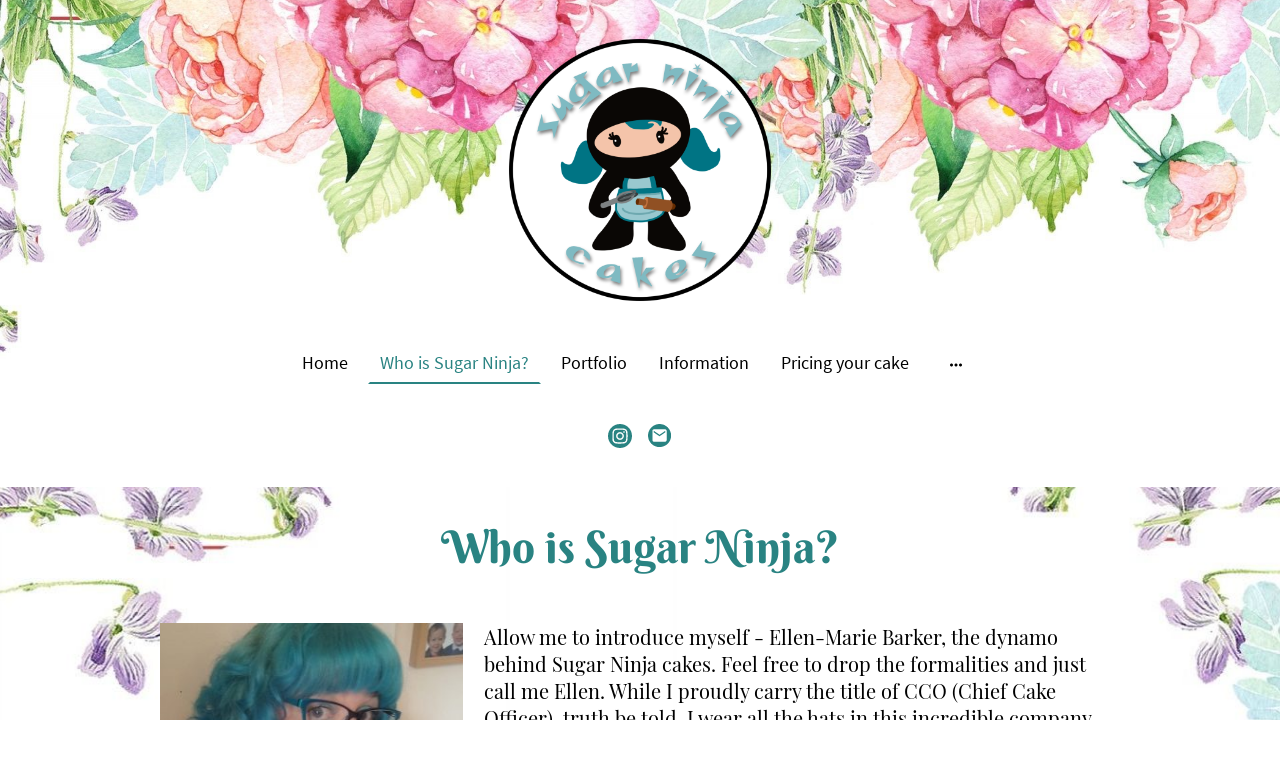

--- FILE ---
content_type: text/html; charset=UTF-8
request_url: https://www.sugarninjacakes.co.uk/who-is-sugar-ninja-/
body_size: 24751
content:
<!DOCTYPE html PUBLIC "-//W3C//DTD XHTML 1.1//EN"
   "http://www.w3.org/TR/xhtml11/DTD/xhtml11.dtd">
<html lang="en-GB">
<head>
	<meta charset="UTF-8" />
	<meta name="viewport" content="width=device-width, initial-scale=1" />
	<link rel="profile" href="https://gmpg.org/xfn/11" />
	<title>Luxury Bespoke Wedding Cakes Derbyshire - About</title>
<meta name='robots' content='max-image-preview:large' />
	<style>img:is([sizes="auto" i], [sizes^="auto," i]) { contain-intrinsic-size: 3000px 1500px }</style>
	<link rel="alternate" type="application/rss+xml" title=" &raquo; Feed" href="https://www.sugarninjacakes.co.uk/feed/" />
<link rel="alternate" type="application/rss+xml" title=" &raquo; Comments Feed" href="https://www.sugarninjacakes.co.uk/comments/feed/" />
<script type="text/javascript">
/* <![CDATA[ */
window._wpemojiSettings = {"baseUrl":"https:\/\/s.w.org\/images\/core\/emoji\/15.0.3\/72x72\/","ext":".png","svgUrl":"https:\/\/s.w.org\/images\/core\/emoji\/15.0.3\/svg\/","svgExt":".svg","source":{"concatemoji":"https:\/\/www.sugarninjacakes.co.uk\/wp-includes\/js\/wp-emoji-release.min.js?ver=6.7.2"}};
/*! This file is auto-generated */
!function(i,n){var o,s,e;function c(e){try{var t={supportTests:e,timestamp:(new Date).valueOf()};sessionStorage.setItem(o,JSON.stringify(t))}catch(e){}}function p(e,t,n){e.clearRect(0,0,e.canvas.width,e.canvas.height),e.fillText(t,0,0);var t=new Uint32Array(e.getImageData(0,0,e.canvas.width,e.canvas.height).data),r=(e.clearRect(0,0,e.canvas.width,e.canvas.height),e.fillText(n,0,0),new Uint32Array(e.getImageData(0,0,e.canvas.width,e.canvas.height).data));return t.every(function(e,t){return e===r[t]})}function u(e,t,n){switch(t){case"flag":return n(e,"\ud83c\udff3\ufe0f\u200d\u26a7\ufe0f","\ud83c\udff3\ufe0f\u200b\u26a7\ufe0f")?!1:!n(e,"\ud83c\uddfa\ud83c\uddf3","\ud83c\uddfa\u200b\ud83c\uddf3")&&!n(e,"\ud83c\udff4\udb40\udc67\udb40\udc62\udb40\udc65\udb40\udc6e\udb40\udc67\udb40\udc7f","\ud83c\udff4\u200b\udb40\udc67\u200b\udb40\udc62\u200b\udb40\udc65\u200b\udb40\udc6e\u200b\udb40\udc67\u200b\udb40\udc7f");case"emoji":return!n(e,"\ud83d\udc26\u200d\u2b1b","\ud83d\udc26\u200b\u2b1b")}return!1}function f(e,t,n){var r="undefined"!=typeof WorkerGlobalScope&&self instanceof WorkerGlobalScope?new OffscreenCanvas(300,150):i.createElement("canvas"),a=r.getContext("2d",{willReadFrequently:!0}),o=(a.textBaseline="top",a.font="600 32px Arial",{});return e.forEach(function(e){o[e]=t(a,e,n)}),o}function t(e){var t=i.createElement("script");t.src=e,t.defer=!0,i.head.appendChild(t)}"undefined"!=typeof Promise&&(o="wpEmojiSettingsSupports",s=["flag","emoji"],n.supports={everything:!0,everythingExceptFlag:!0},e=new Promise(function(e){i.addEventListener("DOMContentLoaded",e,{once:!0})}),new Promise(function(t){var n=function(){try{var e=JSON.parse(sessionStorage.getItem(o));if("object"==typeof e&&"number"==typeof e.timestamp&&(new Date).valueOf()<e.timestamp+604800&&"object"==typeof e.supportTests)return e.supportTests}catch(e){}return null}();if(!n){if("undefined"!=typeof Worker&&"undefined"!=typeof OffscreenCanvas&&"undefined"!=typeof URL&&URL.createObjectURL&&"undefined"!=typeof Blob)try{var e="postMessage("+f.toString()+"("+[JSON.stringify(s),u.toString(),p.toString()].join(",")+"));",r=new Blob([e],{type:"text/javascript"}),a=new Worker(URL.createObjectURL(r),{name:"wpTestEmojiSupports"});return void(a.onmessage=function(e){c(n=e.data),a.terminate(),t(n)})}catch(e){}c(n=f(s,u,p))}t(n)}).then(function(e){for(var t in e)n.supports[t]=e[t],n.supports.everything=n.supports.everything&&n.supports[t],"flag"!==t&&(n.supports.everythingExceptFlag=n.supports.everythingExceptFlag&&n.supports[t]);n.supports.everythingExceptFlag=n.supports.everythingExceptFlag&&!n.supports.flag,n.DOMReady=!1,n.readyCallback=function(){n.DOMReady=!0}}).then(function(){return e}).then(function(){var e;n.supports.everything||(n.readyCallback(),(e=n.source||{}).concatemoji?t(e.concatemoji):e.wpemoji&&e.twemoji&&(t(e.twemoji),t(e.wpemoji)))}))}((window,document),window._wpemojiSettings);
/* ]]> */
</script>
<style id='wp-emoji-styles-inline-css' type='text/css'>

	img.wp-smiley, img.emoji {
		display: inline !important;
		border: none !important;
		box-shadow: none !important;
		height: 1em !important;
		width: 1em !important;
		margin: 0 0.07em !important;
		vertical-align: -0.1em !important;
		background: none !important;
		padding: 0 !important;
	}
</style>
<link rel='stylesheet' id='wp-block-library-css' href='https://www.sugarninjacakes.co.uk/wp-content/plugins/gutenberg/build/block-library/style.css?ver=20.7.0' type='text/css' media='all' />
<style id='classic-theme-styles-inline-css' type='text/css'>
/*! This file is auto-generated */
.wp-block-button__link{color:#fff;background-color:#32373c;border-radius:9999px;box-shadow:none;text-decoration:none;padding:calc(.667em + 2px) calc(1.333em + 2px);font-size:1.125em}.wp-block-file__button{background:#32373c;color:#fff;text-decoration:none}
</style>
<link rel='stylesheet' id='go-x-post-editor-css' href='https://www.sugarninjacakes.co.uk/wp-content/plugins/go-x-post-editor/src/index-fe.css?ver=1768989564' type='text/css' media='all' />
<link rel='stylesheet' id='gox-style-0-css' href='https://www.sugarninjacakes.co.uk/wp-content/uploads/go-x/style.css?ver=1.0.6+0ca481e688' type='text/css' media='all' />
<style id='global-styles-inline-css' type='text/css'>
:root{--wp--preset--aspect-ratio--square: 1;--wp--preset--aspect-ratio--4-3: 4/3;--wp--preset--aspect-ratio--3-4: 3/4;--wp--preset--aspect-ratio--3-2: 3/2;--wp--preset--aspect-ratio--2-3: 2/3;--wp--preset--aspect-ratio--16-9: 16/9;--wp--preset--aspect-ratio--9-16: 9/16;--wp--preset--color--black: #000000;--wp--preset--color--cyan-bluish-gray: #abb8c3;--wp--preset--color--white: #ffffff;--wp--preset--color--pale-pink: #f78da7;--wp--preset--color--vivid-red: #cf2e2e;--wp--preset--color--luminous-vivid-orange: #ff6900;--wp--preset--color--luminous-vivid-amber: #fcb900;--wp--preset--color--light-green-cyan: #7bdcb5;--wp--preset--color--vivid-green-cyan: #00d084;--wp--preset--color--pale-cyan-blue: #8ed1fc;--wp--preset--color--vivid-cyan-blue: #0693e3;--wp--preset--color--vivid-purple: #9b51e0;--wp--preset--gradient--vivid-cyan-blue-to-vivid-purple: linear-gradient(135deg,rgba(6,147,227,1) 0%,rgb(155,81,224) 100%);--wp--preset--gradient--light-green-cyan-to-vivid-green-cyan: linear-gradient(135deg,rgb(122,220,180) 0%,rgb(0,208,130) 100%);--wp--preset--gradient--luminous-vivid-amber-to-luminous-vivid-orange: linear-gradient(135deg,rgba(252,185,0,1) 0%,rgba(255,105,0,1) 100%);--wp--preset--gradient--luminous-vivid-orange-to-vivid-red: linear-gradient(135deg,rgba(255,105,0,1) 0%,rgb(207,46,46) 100%);--wp--preset--gradient--very-light-gray-to-cyan-bluish-gray: linear-gradient(135deg,rgb(238,238,238) 0%,rgb(169,184,195) 100%);--wp--preset--gradient--cool-to-warm-spectrum: linear-gradient(135deg,rgb(74,234,220) 0%,rgb(151,120,209) 20%,rgb(207,42,186) 40%,rgb(238,44,130) 60%,rgb(251,105,98) 80%,rgb(254,248,76) 100%);--wp--preset--gradient--blush-light-purple: linear-gradient(135deg,rgb(255,206,236) 0%,rgb(152,150,240) 100%);--wp--preset--gradient--blush-bordeaux: linear-gradient(135deg,rgb(254,205,165) 0%,rgb(254,45,45) 50%,rgb(107,0,62) 100%);--wp--preset--gradient--luminous-dusk: linear-gradient(135deg,rgb(255,203,112) 0%,rgb(199,81,192) 50%,rgb(65,88,208) 100%);--wp--preset--gradient--pale-ocean: linear-gradient(135deg,rgb(255,245,203) 0%,rgb(182,227,212) 50%,rgb(51,167,181) 100%);--wp--preset--gradient--electric-grass: linear-gradient(135deg,rgb(202,248,128) 0%,rgb(113,206,126) 100%);--wp--preset--gradient--midnight: linear-gradient(135deg,rgb(2,3,129) 0%,rgb(40,116,252) 100%);--wp--preset--font-size--small: 13px;--wp--preset--font-size--medium: 20px;--wp--preset--font-size--large: 36px;--wp--preset--font-size--x-large: 42px;--wp--preset--spacing--20: 0.44rem;--wp--preset--spacing--30: 0.67rem;--wp--preset--spacing--40: 1rem;--wp--preset--spacing--50: 1.5rem;--wp--preset--spacing--60: 2.25rem;--wp--preset--spacing--70: 3.38rem;--wp--preset--spacing--80: 5.06rem;--wp--preset--shadow--natural: 6px 6px 9px rgba(0, 0, 0, 0.2);--wp--preset--shadow--deep: 12px 12px 50px rgba(0, 0, 0, 0.4);--wp--preset--shadow--sharp: 6px 6px 0px rgba(0, 0, 0, 0.2);--wp--preset--shadow--outlined: 6px 6px 0px -3px rgba(255, 255, 255, 1), 6px 6px rgba(0, 0, 0, 1);--wp--preset--shadow--crisp: 6px 6px 0px rgba(0, 0, 0, 1);}:where(.is-layout-flex){gap: 0.5em;}:where(.is-layout-grid){gap: 0.5em;}body .is-layout-flex{display: flex;}.is-layout-flex{flex-wrap: wrap;align-items: center;}.is-layout-flex > :is(*, div){margin: 0;}body .is-layout-grid{display: grid;}.is-layout-grid > :is(*, div){margin: 0;}:where(.wp-block-columns.is-layout-flex){gap: 2em;}:where(.wp-block-columns.is-layout-grid){gap: 2em;}:where(.wp-block-post-template.is-layout-flex){gap: 1.25em;}:where(.wp-block-post-template.is-layout-grid){gap: 1.25em;}.has-black-color{color: var(--wp--preset--color--black) !important;}.has-cyan-bluish-gray-color{color: var(--wp--preset--color--cyan-bluish-gray) !important;}.has-white-color{color: var(--wp--preset--color--white) !important;}.has-pale-pink-color{color: var(--wp--preset--color--pale-pink) !important;}.has-vivid-red-color{color: var(--wp--preset--color--vivid-red) !important;}.has-luminous-vivid-orange-color{color: var(--wp--preset--color--luminous-vivid-orange) !important;}.has-luminous-vivid-amber-color{color: var(--wp--preset--color--luminous-vivid-amber) !important;}.has-light-green-cyan-color{color: var(--wp--preset--color--light-green-cyan) !important;}.has-vivid-green-cyan-color{color: var(--wp--preset--color--vivid-green-cyan) !important;}.has-pale-cyan-blue-color{color: var(--wp--preset--color--pale-cyan-blue) !important;}.has-vivid-cyan-blue-color{color: var(--wp--preset--color--vivid-cyan-blue) !important;}.has-vivid-purple-color{color: var(--wp--preset--color--vivid-purple) !important;}.has-black-background-color{background-color: var(--wp--preset--color--black) !important;}.has-cyan-bluish-gray-background-color{background-color: var(--wp--preset--color--cyan-bluish-gray) !important;}.has-white-background-color{background-color: var(--wp--preset--color--white) !important;}.has-pale-pink-background-color{background-color: var(--wp--preset--color--pale-pink) !important;}.has-vivid-red-background-color{background-color: var(--wp--preset--color--vivid-red) !important;}.has-luminous-vivid-orange-background-color{background-color: var(--wp--preset--color--luminous-vivid-orange) !important;}.has-luminous-vivid-amber-background-color{background-color: var(--wp--preset--color--luminous-vivid-amber) !important;}.has-light-green-cyan-background-color{background-color: var(--wp--preset--color--light-green-cyan) !important;}.has-vivid-green-cyan-background-color{background-color: var(--wp--preset--color--vivid-green-cyan) !important;}.has-pale-cyan-blue-background-color{background-color: var(--wp--preset--color--pale-cyan-blue) !important;}.has-vivid-cyan-blue-background-color{background-color: var(--wp--preset--color--vivid-cyan-blue) !important;}.has-vivid-purple-background-color{background-color: var(--wp--preset--color--vivid-purple) !important;}.has-black-border-color{border-color: var(--wp--preset--color--black) !important;}.has-cyan-bluish-gray-border-color{border-color: var(--wp--preset--color--cyan-bluish-gray) !important;}.has-white-border-color{border-color: var(--wp--preset--color--white) !important;}.has-pale-pink-border-color{border-color: var(--wp--preset--color--pale-pink) !important;}.has-vivid-red-border-color{border-color: var(--wp--preset--color--vivid-red) !important;}.has-luminous-vivid-orange-border-color{border-color: var(--wp--preset--color--luminous-vivid-orange) !important;}.has-luminous-vivid-amber-border-color{border-color: var(--wp--preset--color--luminous-vivid-amber) !important;}.has-light-green-cyan-border-color{border-color: var(--wp--preset--color--light-green-cyan) !important;}.has-vivid-green-cyan-border-color{border-color: var(--wp--preset--color--vivid-green-cyan) !important;}.has-pale-cyan-blue-border-color{border-color: var(--wp--preset--color--pale-cyan-blue) !important;}.has-vivid-cyan-blue-border-color{border-color: var(--wp--preset--color--vivid-cyan-blue) !important;}.has-vivid-purple-border-color{border-color: var(--wp--preset--color--vivid-purple) !important;}.has-vivid-cyan-blue-to-vivid-purple-gradient-background{background: var(--wp--preset--gradient--vivid-cyan-blue-to-vivid-purple) !important;}.has-light-green-cyan-to-vivid-green-cyan-gradient-background{background: var(--wp--preset--gradient--light-green-cyan-to-vivid-green-cyan) !important;}.has-luminous-vivid-amber-to-luminous-vivid-orange-gradient-background{background: var(--wp--preset--gradient--luminous-vivid-amber-to-luminous-vivid-orange) !important;}.has-luminous-vivid-orange-to-vivid-red-gradient-background{background: var(--wp--preset--gradient--luminous-vivid-orange-to-vivid-red) !important;}.has-very-light-gray-to-cyan-bluish-gray-gradient-background{background: var(--wp--preset--gradient--very-light-gray-to-cyan-bluish-gray) !important;}.has-cool-to-warm-spectrum-gradient-background{background: var(--wp--preset--gradient--cool-to-warm-spectrum) !important;}.has-blush-light-purple-gradient-background{background: var(--wp--preset--gradient--blush-light-purple) !important;}.has-blush-bordeaux-gradient-background{background: var(--wp--preset--gradient--blush-bordeaux) !important;}.has-luminous-dusk-gradient-background{background: var(--wp--preset--gradient--luminous-dusk) !important;}.has-pale-ocean-gradient-background{background: var(--wp--preset--gradient--pale-ocean) !important;}.has-electric-grass-gradient-background{background: var(--wp--preset--gradient--electric-grass) !important;}.has-midnight-gradient-background{background: var(--wp--preset--gradient--midnight) !important;}.has-small-font-size{font-size: var(--wp--preset--font-size--small) !important;}.has-medium-font-size{font-size: var(--wp--preset--font-size--medium) !important;}.has-large-font-size{font-size: var(--wp--preset--font-size--large) !important;}.has-x-large-font-size{font-size: var(--wp--preset--font-size--x-large) !important;}
:where(.wp-block-columns.is-layout-flex){gap: 2em;}:where(.wp-block-columns.is-layout-grid){gap: 2em;}
:root :where(.wp-block-pullquote){font-size: 1.5em;line-height: 1.6;}
:where(.wp-block-post-template.is-layout-flex){gap: 1.25em;}:where(.wp-block-post-template.is-layout-grid){gap: 1.25em;}
</style>
<script type="text/javascript" src="https://www.sugarninjacakes.co.uk/wp-content/plugins/gutenberg/build/hooks/index.min.js?ver=84e753e2b66eb7028d38" id="wp-hooks-js"></script>
<script type="text/javascript" src="https://www.sugarninjacakes.co.uk/wp-content/plugins/gutenberg/build/i18n/index.min.js?ver=bd5a2533e717a1043151" id="wp-i18n-js"></script>
<script type="text/javascript" id="wp-i18n-js-after">
/* <![CDATA[ */
wp.i18n.setLocaleData( { 'text direction\u0004ltr': [ 'ltr' ] } );
/* ]]> */
</script>
<link rel="https://api.w.org/" href="https://www.sugarninjacakes.co.uk/wp-json/" /><link rel="alternate" title="JSON" type="application/json" href="https://www.sugarninjacakes.co.uk/wp-json/wp/v2/pages/505" /><link rel="EditURI" type="application/rsd+xml" title="RSD" href="https://www.sugarninjacakes.co.uk/xmlrpc.php?rsd" />
<meta name="generator" content="MyWebsite NOW" />
<link rel="canonical" href="https://www.sugarninjacakes.co.uk/who-is-sugar-ninja/" />
<link rel='shortlink' href='https://www.sugarninjacakes.co.uk/?p=505' />
<link rel="alternate" title="oEmbed (JSON)" type="application/json+oembed" href="https://www.sugarninjacakes.co.uk/wp-json/oembed/1.0/embed?url=https%3A%2F%2Fwww.sugarninjacakes.co.uk%2Fwho-is-sugar-ninja%2F" />
<link rel="alternate" title="oEmbed (XML)" type="text/xml+oembed" href="https://www.sugarninjacakes.co.uk/wp-json/oembed/1.0/embed?url=https%3A%2F%2Fwww.sugarninjacakes.co.uk%2Fwho-is-sugar-ninja%2F&#038;format=xml" />
				<script>
					window.goxwpDeployment=true;
				</script>
	<script type="application/ld+json">
                    {"@context":"https://schema.org","@type":"LocalBusiness","address":{"@type":"PostalAddress","addressLocality":null,"streetAddress":null,"addressRegion":null},"logo":"/-_-/resources/images/files/ff33f655-f5e1-4a4c-bd75-01bcf5366d14/040a23a5-0a61-4000-954f-258614c2bf93?o=rs:fill:2000:2000:1:1/g:sm/","url":"https://sugarninjacakes.co.uk","longitude":-1.554997,"latitude":52.771318,"name":"Sugar Ninja Cakes","sameAs":["","","","","","https://www.instagram.com/sugarninjaellen"],"openingHours":["Mo 09:30-17:30","Tu 09:30-17:30","We 09:30-17:30","Th 09:30-17:30","Fr 09:30-17:30","Sa 09:30-17:30","Su "],"email":"sugarninjacakes@gmail.com","founder":"Ellen-Marie Barker"}
                </script><meta  name="description" content="Sugar Ninja Cakes specialising in bespoke luxury wedding cakes. I adore quirky cakes and couples who like to step outside the conventional."/><link rel="shortcut icon" href="/wp-content/uploads/go-x/u/8dbde507-7e19-407f-a2d6-dff1d2604e57/w16,h16,rtfit,bg,el1,ex1,fico/image.ico?v=1696060395758" type="image/x-icon" /><link rel="icon" href="/wp-content/uploads/go-x/u/8dbde507-7e19-407f-a2d6-dff1d2604e57/w16,h16,rtfit,bg,el1,ex1,fico/image.ico?v=1696060395758" type="image/x-icon" /><link rel="apple-touch-icon" sizes="180x180" href="/wp-content/uploads/go-x/u/8dbde507-7e19-407f-a2d6-dff1d2604e57/w180,h180,rtfit,bgdde1e5,el1,ex1,fpng/image.png?v=1696060395758" type="image/png" /><link rel="icon" type="image/png" sizes="32x32" href="/wp-content/uploads/go-x/u/8dbde507-7e19-407f-a2d6-dff1d2604e57/w32,h32,rtfit,bg,el1,ex1,fpng/image.png?v=1696060395758" type="image/png" /><link rel="icon" type="image/png" sizes="192x192" href="/wp-content/uploads/go-x/u/8dbde507-7e19-407f-a2d6-dff1d2604e57/w192,h192,rtfit,bg,el1,ex1,fpng/image.png?v=1696060395758" type="image/png" /><link rel="icon" type="image/png" sizes="16x16" href="/wp-content/uploads/go-x/u/8dbde507-7e19-407f-a2d6-dff1d2604e57/w16,h16,rtfit,bg,el1,ex1,fpng/image.png?v=1696060395758" type="image/png" />		<style type="text/css" id="wp-custom-css">
			@font-face{src:url(/wp-content/themes/gox/public/fonts/PlayfairDisplay-latin_latin-ext-regular.eot);src:local("PlayfairDisplay Regular"),local("PlayfairDisplay-Regular");src:url(/wp-content/themes/gox/public/fonts/PlayfairDisplay-latin_latin-ext-regular.eot?#iefix) format("embedded-opentype");src:url(/wp-content/themes/gox/public/fonts/PlayfairDisplay-latin_latin-ext-regular.woff2) format("woff2");src:url(/wp-content/themes/gox/public/fonts/PlayfairDisplay-latin_latin-ext-regular.woff) format("woff");src:url(/wp-content/themes/gox/public/fonts/PlayfairDisplay-latin_latin-ext-regular.ttf) format("truetype");src:url(/wp-content/themes/gox/public/fonts/PlayfairDisplay-latin_latin-ext-regular.svg#PlayfairDisplay) format("svg");font-family:PlayfairDisplay;font-style:normal;font-weight:400;src:url(/wp-content/themes/gox/public/fonts/PlayfairDisplay-latin_latin-ext-regular.woff) format("woff")}@font-face{src:url(/wp-content/themes/gox/public/fonts/PlayfairDisplay-latin_latin-ext-italic.eot);src:local("PlayfairDisplay Italic"),local("PlayfairDisplay-Italic");src:url(/wp-content/themes/gox/public/fonts/PlayfairDisplay-latin_latin-ext-italic.eot?#iefix) format("embedded-opentype");src:url(/wp-content/themes/gox/public/fonts/PlayfairDisplay-latin_latin-ext-italic.woff2) format("woff2");src:url(/wp-content/themes/gox/public/fonts/PlayfairDisplay-latin_latin-ext-italic.woff) format("woff");src:url(/wp-content/themes/gox/public/fonts/PlayfairDisplay-latin_latin-ext-italic.ttf) format("truetype");src:url(/wp-content/themes/gox/public/fonts/PlayfairDisplay-latin_latin-ext-italic.svg#PlayfairDisplay) format("svg");font-family:PlayfairDisplay;font-style:italic;font-weight:400;src:url(/wp-content/themes/gox/public/fonts/PlayfairDisplay-latin_latin-ext-italic.woff) format("woff")}@font-face{src:url(/wp-content/themes/gox/public/fonts/PlayfairDisplay-latin_latin-ext-700.eot);src:local("PlayfairDisplay Bold"),local("PlayfairDisplay-Bold");src:url(/wp-content/themes/gox/public/fonts/PlayfairDisplay-latin_latin-ext-700.eot?#iefix) format("embedded-opentype");src:url(/wp-content/themes/gox/public/fonts/PlayfairDisplay-latin_latin-ext-700.woff2) format("woff2");src:url(/wp-content/themes/gox/public/fonts/PlayfairDisplay-latin_latin-ext-700.woff) format("woff");src:url(/wp-content/themes/gox/public/fonts/PlayfairDisplay-latin_latin-ext-700.ttf) format("truetype");src:url(/wp-content/themes/gox/public/fonts/PlayfairDisplay-latin_latin-ext-700.svg#PlayfairDisplay) format("svg");font-family:PlayfairDisplay;font-style:normal;font-weight:700;src:url(/wp-content/themes/gox/public/fonts/PlayfairDisplay-latin_latin-ext-700.woff) format("woff")}@font-face{src:url(/wp-content/themes/gox/public/fonts/PlayfairDisplay-latin_latin-ext-700italic.eot);src:local("PlayfairDisplay BoldItalic"),local("PlayfairDisplay-BoldItalic");src:url(/wp-content/themes/gox/public/fonts/PlayfairDisplay-latin_latin-ext-700italic.eot?#iefix) format("embedded-opentype");src:url(/wp-content/themes/gox/public/fonts/PlayfairDisplay-latin_latin-ext-700italic.woff2) format("woff2");src:url(/wp-content/themes/gox/public/fonts/PlayfairDisplay-latin_latin-ext-700italic.woff) format("woff");src:url(/wp-content/themes/gox/public/fonts/PlayfairDisplay-latin_latin-ext-700italic.ttf) format("truetype");src:url(/wp-content/themes/gox/public/fonts/PlayfairDisplay-latin_latin-ext-700italic.svg#PlayfairDisplay) format("svg");font-family:PlayfairDisplay;font-style:italic;font-weight:700;src:url(/wp-content/themes/gox/public/fonts/PlayfairDisplay-latin_latin-ext-700italic.woff) format("woff")}@font-face{src:url(/wp-content/themes/gox/public/fonts/SourceSansPro-latin_latin-ext-regular.eot);src:local("SourceSansPro Regular"),local("SourceSansPro-Regular");src:url(/wp-content/themes/gox/public/fonts/SourceSansPro-latin_latin-ext-regular.eot?#iefix) format("embedded-opentype");src:url(/wp-content/themes/gox/public/fonts/SourceSansPro-latin_latin-ext-regular.woff2) format("woff2");src:url(/wp-content/themes/gox/public/fonts/SourceSansPro-latin_latin-ext-regular.woff) format("woff");src:url(/wp-content/themes/gox/public/fonts/SourceSansPro-latin_latin-ext-regular.ttf) format("truetype");src:url(/wp-content/themes/gox/public/fonts/SourceSansPro-latin_latin-ext-regular.svg#SourceSansPro) format("svg");font-family:SourceSansPro;font-style:normal;font-weight:400;src:url(/wp-content/themes/gox/public/fonts/SourceSansPro-latin_latin-ext-regular.woff) format("woff")}@font-face{src:url(/wp-content/themes/gox/public/fonts/SourceSansPro-latin_latin-ext-italic.eot);src:local("SourceSansPro Italic"),local("SourceSansPro-Italic");src:url(/wp-content/themes/gox/public/fonts/SourceSansPro-latin_latin-ext-italic.eot?#iefix) format("embedded-opentype");src:url(/wp-content/themes/gox/public/fonts/SourceSansPro-latin_latin-ext-italic.woff2) format("woff2");src:url(/wp-content/themes/gox/public/fonts/SourceSansPro-latin_latin-ext-italic.woff) format("woff");src:url(/wp-content/themes/gox/public/fonts/SourceSansPro-latin_latin-ext-italic.ttf) format("truetype");src:url(/wp-content/themes/gox/public/fonts/SourceSansPro-latin_latin-ext-italic.svg#SourceSansPro) format("svg");font-family:SourceSansPro;font-style:italic;font-weight:400;src:url(/wp-content/themes/gox/public/fonts/SourceSansPro-latin_latin-ext-italic.woff) format("woff")}@font-face{src:url(/wp-content/themes/gox/public/fonts/SourceSansPro-latin_latin-ext-700.eot);src:local("SourceSansPro Bold"),local("SourceSansPro-Bold");src:url(/wp-content/themes/gox/public/fonts/SourceSansPro-latin_latin-ext-700.eot?#iefix) format("embedded-opentype");src:url(/wp-content/themes/gox/public/fonts/SourceSansPro-latin_latin-ext-700.woff2) format("woff2");src:url(/wp-content/themes/gox/public/fonts/SourceSansPro-latin_latin-ext-700.woff) format("woff");src:url(/wp-content/themes/gox/public/fonts/SourceSansPro-latin_latin-ext-700.ttf) format("truetype");src:url(/wp-content/themes/gox/public/fonts/SourceSansPro-latin_latin-ext-700.svg#SourceSansPro) format("svg");font-family:SourceSansPro;font-style:normal;font-weight:700;src:url(/wp-content/themes/gox/public/fonts/SourceSansPro-latin_latin-ext-700.woff) format("woff")}@font-face{src:url(/wp-content/themes/gox/public/fonts/SourceSansPro-latin_latin-ext-700italic.eot);src:local("SourceSansPro BoldItalic"),local("SourceSansPro-BoldItalic");src:url(/wp-content/themes/gox/public/fonts/SourceSansPro-latin_latin-ext-700italic.eot?#iefix) format("embedded-opentype");src:url(/wp-content/themes/gox/public/fonts/SourceSansPro-latin_latin-ext-700italic.woff2) format("woff2");src:url(/wp-content/themes/gox/public/fonts/SourceSansPro-latin_latin-ext-700italic.woff) format("woff");src:url(/wp-content/themes/gox/public/fonts/SourceSansPro-latin_latin-ext-700italic.ttf) format("truetype");src:url(/wp-content/themes/gox/public/fonts/SourceSansPro-latin_latin-ext-700italic.svg#SourceSansPro) format("svg");font-family:SourceSansPro;font-style:italic;font-weight:700;src:url(/wp-content/themes/gox/public/fonts/SourceSansPro-latin_latin-ext-700italic.woff) format("woff")}@media (min-width:0px) and (max-width:767.95px){.grid-column-4021f0d4-1496-47f9-a0bb-422093b1e5b2{margin-top:32px!important}}@media (min-width:768px) and (max-width:1023.95px){.grid-column-4021f0d4-1496-47f9-a0bb-422093b1e5b2{margin-top:32px!important}}@font-face{src:url(/wp-content/themes/gox/public/fonts/BerkshireSwash-latin_latin-ext-regular.eot);src:local("BerkshireSwash Regular"),local("BerkshireSwash-Regular");src:url(/wp-content/themes/gox/public/fonts/BerkshireSwash-latin_latin-ext-regular.eot?#iefix) format("embedded-opentype");src:url(/wp-content/themes/gox/public/fonts/BerkshireSwash-latin_latin-ext-regular.woff2) format("woff2");src:url(/wp-content/themes/gox/public/fonts/BerkshireSwash-latin_latin-ext-regular.woff) format("woff");src:url(/wp-content/themes/gox/public/fonts/BerkshireSwash-latin_latin-ext-regular.ttf) format("truetype");src:url(/wp-content/themes/gox/public/fonts/BerkshireSwash-latin_latin-ext-regular.svg#BerkshireSwash) format("svg");font-family:BerkshireSwash;font-style:normal;font-weight:400;src:url(/wp-content/themes/gox/public/fonts/BerkshireSwash-latin_latin-ext-regular.woff) format("woff")}.logo-785e3166-4a9b-4e70-bd11-1e735a9f5a5a .theming-theme-accent1{color:#d51eb4!important}.logo-785e3166-4a9b-4e70-bd11-1e735a9f5a5a .theming-theme-accent2{color:#298382!important}.logo-785e3166-4a9b-4e70-bd11-1e735a9f5a5a .theming-theme-accent3{color:#99700a!important}.logo-785e3166-4a9b-4e70-bd11-1e735a9f5a5a .theming-theme-light{color:#777!important}.logo-785e3166-4a9b-4e70-bd11-1e735a9f5a5a .theming-theme-dark{color:#000!important}.logo-785e3166-4a9b-4e70-bd11-1e735a9f5a5a .theming-basic-Grey{color:#777!important}.logo-785e3166-4a9b-4e70-bd11-1e735a9f5a5a .theming-basic-Red{color:#e0110c!important}.logo-785e3166-4a9b-4e70-bd11-1e735a9f5a5a .theming-basic-Orange{color:#bf5a03!important}.logo-785e3166-4a9b-4e70-bd11-1e735a9f5a5a .theming-basic-Yellow{color:#917300!important}.logo-785e3166-4a9b-4e70-bd11-1e735a9f5a5a .theming-basic-Green{color:#248913!important}.logo-785e3166-4a9b-4e70-bd11-1e735a9f5a5a .theming-basic-Cyan{color:#00829b!important}.logo-785e3166-4a9b-4e70-bd11-1e735a9f5a5a .theming-basic-Blue{color:#1414c9!important}.logo-785e3166-4a9b-4e70-bd11-1e735a9f5a5a .theming-basic-Purple{color:#941196!important}@media (min-width:0px) and (max-width:767.95px){.grid-row-0df2999c-aef7-455c-99e3-f6f777e749be{position:static!important}}@media (min-width:768px) and (max-width:1023.95px){.grid-row-0df2999c-aef7-455c-99e3-f6f777e749be{position:static!important}}@media (min-width:0px) and (max-width:767.95px){.grid-column-84c3efa4-689d-4a97-ad16-06d02ae17cf5{position:static!important}}@media (min-width:768px) and (max-width:1023.95px){.grid-column-84c3efa4-689d-4a97-ad16-06d02ae17cf5{position:static!important}}@media (min-width:0px) and (max-width:767.95px){.module-container-e31e36c6-d98f-4278-8f86-4c11f2074e77{top:32px!important;right:32px!important;position:absolute!important}}@media (min-width:768px) and (max-width:1023.95px){.module-container-e31e36c6-d98f-4278-8f86-4c11f2074e77{top:32px!important;right:32px!important;position:absolute!important}}@font-face{src:url(/wp-content/themes/gox/public/fonts/SourceSansPro-latin_latin-ext-regular.eot);src:local("SourceSansPro Regular"),local("SourceSansPro-Regular");src:url(/wp-content/themes/gox/public/fonts/SourceSansPro-latin_latin-ext-regular.eot?#iefix) format("embedded-opentype");src:url(/wp-content/themes/gox/public/fonts/SourceSansPro-latin_latin-ext-regular.woff2) format("woff2");src:url(/wp-content/themes/gox/public/fonts/SourceSansPro-latin_latin-ext-regular.woff) format("woff");src:url(/wp-content/themes/gox/public/fonts/SourceSansPro-latin_latin-ext-regular.ttf) format("truetype");src:url(/wp-content/themes/gox/public/fonts/SourceSansPro-latin_latin-ext-regular.svg#SourceSansPro) format("svg");font-family:SourceSansPro;font-style:normal;font-weight:400;src:url(/wp-content/themes/gox/public/fonts/SourceSansPro-latin_latin-ext-regular.woff) format("woff")}@font-face{src:url(/wp-content/themes/gox/public/fonts/SourceSansPro-latin_latin-ext-italic.eot);src:local("SourceSansPro Italic"),local("SourceSansPro-Italic");src:url(/wp-content/themes/gox/public/fonts/SourceSansPro-latin_latin-ext-italic.eot?#iefix) format("embedded-opentype");src:url(/wp-content/themes/gox/public/fonts/SourceSansPro-latin_latin-ext-italic.woff2) format("woff2");src:url(/wp-content/themes/gox/public/fonts/SourceSansPro-latin_latin-ext-italic.woff) format("woff");src:url(/wp-content/themes/gox/public/fonts/SourceSansPro-latin_latin-ext-italic.ttf) format("truetype");src:url(/wp-content/themes/gox/public/fonts/SourceSansPro-latin_latin-ext-italic.svg#SourceSansPro) format("svg");font-family:SourceSansPro;font-style:italic;font-weight:400;src:url(/wp-content/themes/gox/public/fonts/SourceSansPro-latin_latin-ext-italic.woff) format("woff")}@font-face{src:url(/wp-content/themes/gox/public/fonts/SourceSansPro-latin_latin-ext-700.eot);src:local("SourceSansPro Bold"),local("SourceSansPro-Bold");src:url(/wp-content/themes/gox/public/fonts/SourceSansPro-latin_latin-ext-700.eot?#iefix) format("embedded-opentype");src:url(/wp-content/themes/gox/public/fonts/SourceSansPro-latin_latin-ext-700.woff2) format("woff2");src:url(/wp-content/themes/gox/public/fonts/SourceSansPro-latin_latin-ext-700.woff) format("woff");src:url(/wp-content/themes/gox/public/fonts/SourceSansPro-latin_latin-ext-700.ttf) format("truetype");src:url(/wp-content/themes/gox/public/fonts/SourceSansPro-latin_latin-ext-700.svg#SourceSansPro) format("svg");font-family:SourceSansPro;font-style:normal;font-weight:700;src:url(/wp-content/themes/gox/public/fonts/SourceSansPro-latin_latin-ext-700.woff) format("woff")}@font-face{src:url(/wp-content/themes/gox/public/fonts/SourceSansPro-latin_latin-ext-700italic.eot);src:local("SourceSansPro BoldItalic"),local("SourceSansPro-BoldItalic");src:url(/wp-content/themes/gox/public/fonts/SourceSansPro-latin_latin-ext-700italic.eot?#iefix) format("embedded-opentype");src:url(/wp-content/themes/gox/public/fonts/SourceSansPro-latin_latin-ext-700italic.woff2) format("woff2");src:url(/wp-content/themes/gox/public/fonts/SourceSansPro-latin_latin-ext-700italic.woff) format("woff");src:url(/wp-content/themes/gox/public/fonts/SourceSansPro-latin_latin-ext-700italic.ttf) format("truetype");src:url(/wp-content/themes/gox/public/fonts/SourceSansPro-latin_latin-ext-700italic.svg#SourceSansPro) format("svg");font-family:SourceSansPro;font-style:italic;font-weight:700;src:url(/wp-content/themes/gox/public/fonts/SourceSansPro-latin_latin-ext-700italic.woff) format("woff")}@media (min-width:0px) and (max-width:767.95px){.module-container-c33173d6-2e13-4461-bfaf-980317c989a3{display:none!important}}@media (min-width:768px) and (max-width:1023.95px){.module-container-c33173d6-2e13-4461-bfaf-980317c989a3{display:none!important}}#section-content-with-grid-db33901b-c904-4778-b4f7-b22292e36107{--section-content-with-grid-grid-template-columns:repeat(12, 69px [col-start]);--section-content-with-grid-grid-template-rows:repeat(34, minmax(40px, auto) [col-start]);--section-content-with-grid-mobile-min-height:auto}.heading-module-53730610-b07d-4eb0-97a2-c7deed6ac1bd .theming-theme-accent1{color:#d51eb4!important}.heading-module-53730610-b07d-4eb0-97a2-c7deed6ac1bd .theming-theme-accent2{color:#298382!important}.heading-module-53730610-b07d-4eb0-97a2-c7deed6ac1bd .theming-theme-accent3{color:#99700a!important}.heading-module-53730610-b07d-4eb0-97a2-c7deed6ac1bd .theming-theme-light{color:#777!important}.heading-module-53730610-b07d-4eb0-97a2-c7deed6ac1bd .theming-theme-dark{color:#000!important}.heading-module-53730610-b07d-4eb0-97a2-c7deed6ac1bd .theming-basic-Grey{color:#777!important}.heading-module-53730610-b07d-4eb0-97a2-c7deed6ac1bd .theming-basic-Red{color:#e0110c!important}.heading-module-53730610-b07d-4eb0-97a2-c7deed6ac1bd .theming-basic-Orange{color:#bf5a03!important}.heading-module-53730610-b07d-4eb0-97a2-c7deed6ac1bd .theming-basic-Yellow{color:#917300!important}.heading-module-53730610-b07d-4eb0-97a2-c7deed6ac1bd .theming-basic-Green{color:#248913!important}.heading-module-53730610-b07d-4eb0-97a2-c7deed6ac1bd .theming-basic-Cyan{color:#00829b!important}.heading-module-53730610-b07d-4eb0-97a2-c7deed6ac1bd .theming-basic-Blue{color:#1414c9!important}.heading-module-53730610-b07d-4eb0-97a2-c7deed6ac1bd .theming-basic-Purple{color:#941196!important}@font-face{src:url(/wp-content/themes/gox/public/fonts/PlayfairDisplay-latin_latin-ext-regular.eot);src:local("PlayfairDisplay Regular"),local("PlayfairDisplay-Regular");src:url(/wp-content/themes/gox/public/fonts/PlayfairDisplay-latin_latin-ext-regular.eot?#iefix) format("embedded-opentype");src:url(/wp-content/themes/gox/public/fonts/PlayfairDisplay-latin_latin-ext-regular.woff2) format("woff2");src:url(/wp-content/themes/gox/public/fonts/PlayfairDisplay-latin_latin-ext-regular.woff) format("woff");src:url(/wp-content/themes/gox/public/fonts/PlayfairDisplay-latin_latin-ext-regular.ttf) format("truetype");src:url(/wp-content/themes/gox/public/fonts/PlayfairDisplay-latin_latin-ext-regular.svg#PlayfairDisplay) format("svg");font-family:PlayfairDisplay;font-style:normal;font-weight:400;src:url(/wp-content/themes/gox/public/fonts/PlayfairDisplay-latin_latin-ext-regular.woff) format("woff")}@font-face{src:url(/wp-content/themes/gox/public/fonts/PlayfairDisplay-latin_latin-ext-italic.eot);src:local("PlayfairDisplay Italic"),local("PlayfairDisplay-Italic");src:url(/wp-content/themes/gox/public/fonts/PlayfairDisplay-latin_latin-ext-italic.eot?#iefix) format("embedded-opentype");src:url(/wp-content/themes/gox/public/fonts/PlayfairDisplay-latin_latin-ext-italic.woff2) format("woff2");src:url(/wp-content/themes/gox/public/fonts/PlayfairDisplay-latin_latin-ext-italic.woff) format("woff");src:url(/wp-content/themes/gox/public/fonts/PlayfairDisplay-latin_latin-ext-italic.ttf) format("truetype");src:url(/wp-content/themes/gox/public/fonts/PlayfairDisplay-latin_latin-ext-italic.svg#PlayfairDisplay) format("svg");font-family:PlayfairDisplay;font-style:italic;font-weight:400;src:url(/wp-content/themes/gox/public/fonts/PlayfairDisplay-latin_latin-ext-italic.woff) format("woff")}@font-face{src:url(/wp-content/themes/gox/public/fonts/PlayfairDisplay-latin_latin-ext-700.eot);src:local("PlayfairDisplay Bold"),local("PlayfairDisplay-Bold");src:url(/wp-content/themes/gox/public/fonts/PlayfairDisplay-latin_latin-ext-700.eot?#iefix) format("embedded-opentype");src:url(/wp-content/themes/gox/public/fonts/PlayfairDisplay-latin_latin-ext-700.woff2) format("woff2");src:url(/wp-content/themes/gox/public/fonts/PlayfairDisplay-latin_latin-ext-700.woff) format("woff");src:url(/wp-content/themes/gox/public/fonts/PlayfairDisplay-latin_latin-ext-700.ttf) format("truetype");src:url(/wp-content/themes/gox/public/fonts/PlayfairDisplay-latin_latin-ext-700.svg#PlayfairDisplay) format("svg");font-family:PlayfairDisplay;font-style:normal;font-weight:700;src:url(/wp-content/themes/gox/public/fonts/PlayfairDisplay-latin_latin-ext-700.woff) format("woff")}@font-face{src:url(/wp-content/themes/gox/public/fonts/PlayfairDisplay-latin_latin-ext-700italic.eot);src:local("PlayfairDisplay BoldItalic"),local("PlayfairDisplay-BoldItalic");src:url(/wp-content/themes/gox/public/fonts/PlayfairDisplay-latin_latin-ext-700italic.eot?#iefix) format("embedded-opentype");src:url(/wp-content/themes/gox/public/fonts/PlayfairDisplay-latin_latin-ext-700italic.woff2) format("woff2");src:url(/wp-content/themes/gox/public/fonts/PlayfairDisplay-latin_latin-ext-700italic.woff) format("woff");src:url(/wp-content/themes/gox/public/fonts/PlayfairDisplay-latin_latin-ext-700italic.ttf) format("truetype");src:url(/wp-content/themes/gox/public/fonts/PlayfairDisplay-latin_latin-ext-700italic.svg#PlayfairDisplay) format("svg");font-family:PlayfairDisplay;font-style:italic;font-weight:700;src:url(/wp-content/themes/gox/public/fonts/PlayfairDisplay-latin_latin-ext-700italic.woff) format("woff")}.heading-module-942626e5-1c44-49d8-9339-6d688e951e90 .theming-theme-accent1{color:#d51eb4!important}.heading-module-942626e5-1c44-49d8-9339-6d688e951e90 .theming-theme-accent2{color:#298382!important}.heading-module-942626e5-1c44-49d8-9339-6d688e951e90 .theming-theme-accent3{color:#99700a!important}.heading-module-942626e5-1c44-49d8-9339-6d688e951e90 .theming-theme-light{color:#777!important}.heading-module-942626e5-1c44-49d8-9339-6d688e951e90 .theming-theme-dark{color:#000!important}.heading-module-942626e5-1c44-49d8-9339-6d688e951e90 .theming-basic-Grey{color:#777!important}.heading-module-942626e5-1c44-49d8-9339-6d688e951e90 .theming-basic-Red{color:#e0110c!important}.heading-module-942626e5-1c44-49d8-9339-6d688e951e90 .theming-basic-Orange{color:#bf5a03!important}.heading-module-942626e5-1c44-49d8-9339-6d688e951e90 .theming-basic-Yellow{color:#917300!important}.heading-module-942626e5-1c44-49d8-9339-6d688e951e90 .theming-basic-Green{color:#248913!important}.heading-module-942626e5-1c44-49d8-9339-6d688e951e90 .theming-basic-Cyan{color:#00829b!important}.heading-module-942626e5-1c44-49d8-9339-6d688e951e90 .theming-basic-Blue{color:#1414c9!important}.heading-module-942626e5-1c44-49d8-9339-6d688e951e90 .theming-basic-Purple{color:#941196!important}.heading-module-7b1bf7e0-2cdd-4ffd-9d9b-b47fb7984c57 .theming-theme-accent1{color:#d51eb4!important}.heading-module-7b1bf7e0-2cdd-4ffd-9d9b-b47fb7984c57 .theming-theme-accent2{color:#298382!important}.heading-module-7b1bf7e0-2cdd-4ffd-9d9b-b47fb7984c57 .theming-theme-accent3{color:#99700a!important}.heading-module-7b1bf7e0-2cdd-4ffd-9d9b-b47fb7984c57 .theming-theme-light{color:#777!important}.heading-module-7b1bf7e0-2cdd-4ffd-9d9b-b47fb7984c57 .theming-theme-dark{color:#000!important}.heading-module-7b1bf7e0-2cdd-4ffd-9d9b-b47fb7984c57 .theming-basic-Grey{color:#777!important}.heading-module-7b1bf7e0-2cdd-4ffd-9d9b-b47fb7984c57 .theming-basic-Red{color:#e0110c!important}.heading-module-7b1bf7e0-2cdd-4ffd-9d9b-b47fb7984c57 .theming-basic-Orange{color:#bf5a03!important}.heading-module-7b1bf7e0-2cdd-4ffd-9d9b-b47fb7984c57 .theming-basic-Yellow{color:#917300!important}.heading-module-7b1bf7e0-2cdd-4ffd-9d9b-b47fb7984c57 .theming-basic-Green{color:#248913!important}.heading-module-7b1bf7e0-2cdd-4ffd-9d9b-b47fb7984c57 .theming-basic-Cyan{color:#00829b!important}.heading-module-7b1bf7e0-2cdd-4ffd-9d9b-b47fb7984c57 .theming-basic-Blue{color:#1414c9!important}.heading-module-7b1bf7e0-2cdd-4ffd-9d9b-b47fb7984c57 .theming-basic-Purple{color:#941196!important}.text-b473e8f6-4b2a-4b76-9f78-27e815e32364 .theming-theme-accent1{color:#d51eb4!important}.text-b473e8f6-4b2a-4b76-9f78-27e815e32364 .theming-theme-accent2{color:#298382!important}.text-b473e8f6-4b2a-4b76-9f78-27e815e32364 .theming-theme-accent3{color:#99700a!important}.text-b473e8f6-4b2a-4b76-9f78-27e815e32364 .theming-theme-light{color:#777!important}.text-b473e8f6-4b2a-4b76-9f78-27e815e32364 .theming-theme-dark{color:#000!important}.text-b473e8f6-4b2a-4b76-9f78-27e815e32364 .theming-basic-Grey{color:#777!important}.text-b473e8f6-4b2a-4b76-9f78-27e815e32364 .theming-basic-Red{color:#e0110c!important}.text-b473e8f6-4b2a-4b76-9f78-27e815e32364 .theming-basic-Orange{color:#bf5a03!important}.text-b473e8f6-4b2a-4b76-9f78-27e815e32364 .theming-basic-Yellow{color:#917300!important}.text-b473e8f6-4b2a-4b76-9f78-27e815e32364 .theming-basic-Green{color:#248913!important}.text-b473e8f6-4b2a-4b76-9f78-27e815e32364 .theming-basic-Cyan{color:#00829b!important}.text-b473e8f6-4b2a-4b76-9f78-27e815e32364 .theming-basic-Blue{color:#1414c9!important}.text-b473e8f6-4b2a-4b76-9f78-27e815e32364 .theming-basic-Purple{color:#941196!important}.heading-module-4dd50bd3-cb02-45eb-bd42-debc41f916ce .theming-theme-accent1{color:#d51eb4!important}.heading-module-4dd50bd3-cb02-45eb-bd42-debc41f916ce .theming-theme-accent2{color:#298382!important}.heading-module-4dd50bd3-cb02-45eb-bd42-debc41f916ce .theming-theme-accent3{color:#99700a!important}.heading-module-4dd50bd3-cb02-45eb-bd42-debc41f916ce .theming-theme-light{color:#777!important}.heading-module-4dd50bd3-cb02-45eb-bd42-debc41f916ce .theming-theme-dark{color:#000!important}.heading-module-4dd50bd3-cb02-45eb-bd42-debc41f916ce .theming-basic-Grey{color:#777!important}.heading-module-4dd50bd3-cb02-45eb-bd42-debc41f916ce .theming-basic-Red{color:#e0110c!important}.heading-module-4dd50bd3-cb02-45eb-bd42-debc41f916ce .theming-basic-Orange{color:#bf5a03!important}.heading-module-4dd50bd3-cb02-45eb-bd42-debc41f916ce .theming-basic-Yellow{color:#917300!important}.heading-module-4dd50bd3-cb02-45eb-bd42-debc41f916ce .theming-basic-Green{color:#248913!important}.heading-module-4dd50bd3-cb02-45eb-bd42-debc41f916ce .theming-basic-Cyan{color:#00829b!important}.heading-module-4dd50bd3-cb02-45eb-bd42-debc41f916ce .theming-basic-Blue{color:#1414c9!important}.heading-module-4dd50bd3-cb02-45eb-bd42-debc41f916ce .theming-basic-Purple{color:#941196!important}.text-29f34289-d57b-42e6-aa4f-57a2575a471e .theming-theme-accent1{color:#d51eb4!important}.text-29f34289-d57b-42e6-aa4f-57a2575a471e .theming-theme-accent2{color:#298382!important}.text-29f34289-d57b-42e6-aa4f-57a2575a471e .theming-theme-accent3{color:#99700a!important}.text-29f34289-d57b-42e6-aa4f-57a2575a471e .theming-theme-light{color:#777!important}.text-29f34289-d57b-42e6-aa4f-57a2575a471e .theming-theme-dark{color:#000!important}.text-29f34289-d57b-42e6-aa4f-57a2575a471e .theming-basic-Grey{color:#777!important}.text-29f34289-d57b-42e6-aa4f-57a2575a471e .theming-basic-Red{color:#e0110c!important}.text-29f34289-d57b-42e6-aa4f-57a2575a471e .theming-basic-Orange{color:#bf5a03!important}.text-29f34289-d57b-42e6-aa4f-57a2575a471e .theming-basic-Yellow{color:#917300!important}.text-29f34289-d57b-42e6-aa4f-57a2575a471e .theming-basic-Green{color:#248913!important}.text-29f34289-d57b-42e6-aa4f-57a2575a471e .theming-basic-Cyan{color:#00829b!important}.text-29f34289-d57b-42e6-aa4f-57a2575a471e .theming-basic-Blue{color:#1414c9!important}.text-29f34289-d57b-42e6-aa4f-57a2575a471e .theming-basic-Purple{color:#941196!important}.text-38d671b2-7e41-4601-b9ec-cad9c37af732 .theming-theme-accent1{color:#d51eb4!important}.text-38d671b2-7e41-4601-b9ec-cad9c37af732 .theming-theme-accent2{color:#298382!important}.text-38d671b2-7e41-4601-b9ec-cad9c37af732 .theming-theme-accent3{color:#99700a!important}.text-38d671b2-7e41-4601-b9ec-cad9c37af732 .theming-theme-light{color:#777!important}.text-38d671b2-7e41-4601-b9ec-cad9c37af732 .theming-theme-dark{color:#000!important}.text-38d671b2-7e41-4601-b9ec-cad9c37af732 .theming-basic-Grey{color:#777!important}.text-38d671b2-7e41-4601-b9ec-cad9c37af732 .theming-basic-Red{color:#e0110c!important}.text-38d671b2-7e41-4601-b9ec-cad9c37af732 .theming-basic-Orange{color:#bf5a03!important}.text-38d671b2-7e41-4601-b9ec-cad9c37af732 .theming-basic-Yellow{color:#917300!important}.text-38d671b2-7e41-4601-b9ec-cad9c37af732 .theming-basic-Green{color:#248913!important}.text-38d671b2-7e41-4601-b9ec-cad9c37af732 .theming-basic-Cyan{color:#00829b!important}.text-38d671b2-7e41-4601-b9ec-cad9c37af732 .theming-basic-Blue{color:#1414c9!important}.text-38d671b2-7e41-4601-b9ec-cad9c37af732 .theming-basic-Purple{color:#941196!important}.logo-24cf3a25-0a83-4a49-9f27-67e8c6b082c7 .theming-theme-accent1{color:#d51eb4!important}.logo-24cf3a25-0a83-4a49-9f27-67e8c6b082c7 .theming-theme-accent2{color:#298382!important}.logo-24cf3a25-0a83-4a49-9f27-67e8c6b082c7 .theming-theme-accent3{color:#99700a!important}.logo-24cf3a25-0a83-4a49-9f27-67e8c6b082c7 .theming-theme-light{color:#777!important}.logo-24cf3a25-0a83-4a49-9f27-67e8c6b082c7 .theming-theme-dark{color:#000!important}.logo-24cf3a25-0a83-4a49-9f27-67e8c6b082c7 .theming-basic-Grey{color:#777!important}.logo-24cf3a25-0a83-4a49-9f27-67e8c6b082c7 .theming-basic-Red{color:#e0110c!important}.logo-24cf3a25-0a83-4a49-9f27-67e8c6b082c7 .theming-basic-Orange{color:#bf5a03!important}.logo-24cf3a25-0a83-4a49-9f27-67e8c6b082c7 .theming-basic-Yellow{color:#917300!important}.logo-24cf3a25-0a83-4a49-9f27-67e8c6b082c7 .theming-basic-Green{color:#248913!important}.logo-24cf3a25-0a83-4a49-9f27-67e8c6b082c7 .theming-basic-Cyan{color:#00829b!important}.logo-24cf3a25-0a83-4a49-9f27-67e8c6b082c7 .theming-basic-Blue{color:#1414c9!important}.logo-24cf3a25-0a83-4a49-9f27-67e8c6b082c7 .theming-basic-Purple{color:#941196!important}@media (min-width:0px) and (max-width:767.95px){.grid-column-e8a2bd00-c859-4aae-9c37-626478ec7600{padding-bottom:48px!important}}@media (min-width:768px) and (max-width:1023.95px){.grid-column-e8a2bd00-c859-4aae-9c37-626478ec7600{padding-bottom:48px!important}}@media (min-width:0px) and (max-width:767.95px){.module-container-ae046181-f946-4f08-9058-a367c4afc500{padding-left:32px!important;padding-right:32px!important}}@media (min-width:768px) and (max-width:1023.95px){.module-container-ae046181-f946-4f08-9058-a367c4afc500{padding-left:32px!important;padding-right:32px!important}}.text-ae046181-f946-4f08-9058-a367c4afc500 .theming-theme-accent1{color:#d51eb4!important}.text-ae046181-f946-4f08-9058-a367c4afc500 .theming-theme-accent2{color:#298382!important}.text-ae046181-f946-4f08-9058-a367c4afc500 .theming-theme-accent3{color:#99700a!important}.text-ae046181-f946-4f08-9058-a367c4afc500 .theming-theme-light{color:#777!important}.text-ae046181-f946-4f08-9058-a367c4afc500 .theming-theme-dark{color:#000!important}.text-ae046181-f946-4f08-9058-a367c4afc500 .theming-basic-Grey{color:#777!important}.text-ae046181-f946-4f08-9058-a367c4afc500 .theming-basic-Red{color:#e0110c!important}.text-ae046181-f946-4f08-9058-a367c4afc500 .theming-basic-Orange{color:#bf5a03!important}.text-ae046181-f946-4f08-9058-a367c4afc500 .theming-basic-Yellow{color:#917300!important}.text-ae046181-f946-4f08-9058-a367c4afc500 .theming-basic-Green{color:#248913!important}.text-ae046181-f946-4f08-9058-a367c4afc500 .theming-basic-Cyan{color:#00829b!important}.text-ae046181-f946-4f08-9058-a367c4afc500 .theming-basic-Blue{color:#1414c9!important}.text-ae046181-f946-4f08-9058-a367c4afc500 .theming-basic-Purple{color:#941196!important}@media (min-width:0px) and (max-width:767.95px){.module-container-668cd958-71dc-4f8f-bd8a-5a77e20d2aa2{padding-left:32px!important;padding-right:32px!important}}@media (min-width:768px) and (max-width:1023.95px){.module-container-668cd958-71dc-4f8f-bd8a-5a77e20d2aa2{padding-left:32px!important;padding-right:32px!important}}.text-668cd958-71dc-4f8f-bd8a-5a77e20d2aa2 .theming-theme-accent1{color:#d51eb4!important}.text-668cd958-71dc-4f8f-bd8a-5a77e20d2aa2 .theming-theme-accent2{color:#298382!important}.text-668cd958-71dc-4f8f-bd8a-5a77e20d2aa2 .theming-theme-accent3{color:#99700a!important}.text-668cd958-71dc-4f8f-bd8a-5a77e20d2aa2 .theming-theme-light{color:#777!important}.text-668cd958-71dc-4f8f-bd8a-5a77e20d2aa2 .theming-theme-dark{color:#000!important}.text-668cd958-71dc-4f8f-bd8a-5a77e20d2aa2 .theming-basic-Grey{color:#777!important}.text-668cd958-71dc-4f8f-bd8a-5a77e20d2aa2 .theming-basic-Red{color:#e0110c!important}.text-668cd958-71dc-4f8f-bd8a-5a77e20d2aa2 .theming-basic-Orange{color:#bf5a03!important}.text-668cd958-71dc-4f8f-bd8a-5a77e20d2aa2 .theming-basic-Yellow{color:#917300!important}.text-668cd958-71dc-4f8f-bd8a-5a77e20d2aa2 .theming-basic-Green{color:#248913!important}.text-668cd958-71dc-4f8f-bd8a-5a77e20d2aa2 .theming-basic-Cyan{color:#00829b!important}.text-668cd958-71dc-4f8f-bd8a-5a77e20d2aa2 .theming-basic-Blue{color:#1414c9!important}.text-668cd958-71dc-4f8f-bd8a-5a77e20d2aa2 .theming-basic-Purple{color:#941196!important}:root{--theme-bodyBackground-color:#ffffff;--theme-bodyText-color:#000000;--theme-h1-color:#ebae16;--theme-h2-color:#ebae16;--theme-h3-color:#ebae16;--theme-h4-color:#ebae16;--theme-h5-color:#000000;--theme-h6-color:#000000;--theme-link-color:#ebae16;--theme-button-color:#fb8cdf;--theme-navigationActive-color:#48d7d5;--theme-heading-font-sizes-large-h1-size:45px;--theme-heading-font-sizes-large-h2-size:37px;--theme-heading-font-sizes-large-h3-size:31px;--theme-heading-font-sizes-large-h4-size:26px;--theme-heading-font-sizes-large-h5-size:22px;--theme-heading-font-sizes-large-h6-size:18px;--theme-heading-font-sizes-small-h1-size:35px;--theme-heading-font-sizes-small-h2-size:29px;--theme-heading-font-sizes-small-h3-size:24px;--theme-heading-font-sizes-small-h4-size:20px;--theme-heading-font-sizes-small-h5-size:16px;--theme-heading-font-sizes-small-h6-size:14px;--theme-heading-font-sizes-medium-h1-size:40px;--theme-heading-font-sizes-medium-h2-size:33px;--theme-heading-font-sizes-medium-h3-size:28px;--theme-heading-font-sizes-medium-h4-size:23px;--theme-heading-font-sizes-medium-h5-size:19px;--theme-heading-font-sizes-medium-h6-size:16px;--theme-heading-font-family:PlayfairDisplay;--theme-body-font-sizes-large-body-size:18px;--theme-body-font-sizes-large-button-size:18px;--theme-body-font-sizes-small-body-size:14px;--theme-body-font-sizes-small-button-size:14px;--theme-body-font-sizes-medium-body-size:16px;--theme-body-font-sizes-medium-button-size:16px;--theme-body-font-family:SourceSansPro}		</style>
		</head>
<body class="page-template-default page page-id-505 no-sidebar">
	<!-- #root -->
<div id="root">
<!-- wp:go-x/page {"classes":"page-root","styles":{"u002du002dpage-background-color":"#ffffff","u002du002dpage-color":"#000000","u002du002dtheme-fonts-pair-body-sizes-large-body-size":"18px","u002du002dtheme-fonts-pair-body-sizes-large-button-size":"18px","u002du002dtheme-fonts-pair-body-sizes-small-body-size":"14px","u002du002dtheme-fonts-pair-body-sizes-small-button-size":"14px","u002du002dtheme-fonts-pair-body-sizes-medium-body-size":"16px","u002du002dtheme-fonts-pair-body-sizes-medium-button-size":"16px","u002du002dtheme-fonts-pair-body-family":"SourceSansPro","u002du002dtheme-fonts-pair-heading-sizes-large-h1-size":"45px","u002du002dtheme-fonts-pair-heading-sizes-large-h2-size":"37px","u002du002dtheme-fonts-pair-heading-sizes-large-h3-size":"31px","u002du002dtheme-fonts-pair-heading-sizes-large-h4-size":"26px","u002du002dtheme-fonts-pair-heading-sizes-large-h5-size":"22px","u002du002dtheme-fonts-pair-heading-sizes-large-h6-size":"18px","u002du002dtheme-fonts-pair-heading-sizes-small-h1-size":"35px","u002du002dtheme-fonts-pair-heading-sizes-small-h2-size":"29px","u002du002dtheme-fonts-pair-heading-sizes-small-h3-size":"24px","u002du002dtheme-fonts-pair-heading-sizes-small-h4-size":"20px","u002du002dtheme-fonts-pair-heading-sizes-small-h5-size":"16px","u002du002dtheme-fonts-pair-heading-sizes-small-h6-size":"14px","u002du002dtheme-fonts-pair-heading-sizes-medium-h1-size":"40px","u002du002dtheme-fonts-pair-heading-sizes-medium-h2-size":"33px","u002du002dtheme-fonts-pair-heading-sizes-medium-h3-size":"28px","u002du002dtheme-fonts-pair-heading-sizes-medium-h4-size":"23px","u002du002dtheme-fonts-pair-heading-sizes-medium-h5-size":"19px","u002du002dtheme-fonts-pair-heading-sizes-medium-h6-size":"16px","u002du002dtheme-fonts-pair-heading-family":"PlayfairDisplay","u002du002dtheme-fonts-sizeType":"medium","u002du002dtheme-colors-palette-dark":"#000000","u002du002dtheme-colors-palette-type":"custom","u002du002dtheme-colors-palette-light":"#ffffff","u002du002dtheme-colors-palette-accent1":"#fb8cdf","u002du002dtheme-colors-palette-accent2":"#48d7d5","u002du002dtheme-colors-palette-accent3":"#ebae16","u002du002dtheme-colors-contrast":"high","u002du002dtheme-colors-variation":"1px","u002du002dtheme-colors-luminosity":"light","u002du002dtheme-colors-availablePalettes-0-dark":"#000000","u002du002dtheme-colors-availablePalettes-0-type":"custom","u002du002dtheme-colors-availablePalettes-0-light":"#ffffff","u002du002dtheme-colors-availablePalettes-0-accent1":"#fb8cdf","u002du002dtheme-colors-availablePalettes-0-accent2":"#48d7d5","u002du002dtheme-colors-availablePalettes-0-accent3":"#ebae16","u002du002dtheme-spacing-type":"medium","u002du002dtheme-spacing-unit":"8px","u002du002dtheme-spacing-units-large":"16px","u002du002dtheme-spacing-units-small":"4px","u002du002dtheme-spacing-units-medium":"8px","u002du002dtheme-geometry-set-name":"rectangle","u002du002dtheme-geometry-set-homepagePattern-footer-0-image-name":"rectangle","u002du002dtheme-geometry-set-homepagePattern-footer-0-section-name":"rectangle","u002du002dtheme-geometry-set-homepagePattern-header-0-image-name":"rectangle","u002du002dtheme-geometry-set-homepagePattern-header-0-section-name":"rectangle","u002du002dtheme-geometry-set-homepagePattern-content-0-image-name":"rectangle","u002du002dtheme-geometry-set-homepagePattern-content-0-section-name":"rectangle","u002du002dtheme-geometry-set-contentpagePattern-footer-0-image-name":"rectangle","u002du002dtheme-geometry-set-contentpagePattern-footer-0-section-name":"rectangle","u002du002dtheme-geometry-set-contentpagePattern-header-0-image-name":"rectangle","u002du002dtheme-geometry-set-contentpagePattern-header-0-section-name":"rectangle","u002du002dtheme-geometry-set-contentpagePattern-content-0-image-name":"rectangle","u002du002dtheme-geometry-set-contentpagePattern-content-0-section-name":"rectangle","u002du002dtheme-geometry-lastUpdated":"1686217704274px","u002du002dtheme-customColors-0":"#57d8d8","u002du002dtheme-customColors-1":"#00ff90","u002du002dtheme-customColors-2":"#1b1d1d","u002du002dtheme-customColors-3":"#0b0b0b","u002du002dtheme-customColors-4":"#000000","u002du002dtheme-customColors-5":"#38cfc6","u002du002dtheme-customColors-6":"#fff4fb","u002du002dtheme-customColors-7":"#feffef","u002du002dtheme-customColors-8":"#fef7ff","u002du002dtheme-customColors-9":"#eeddff","u002du002dtheme-customColors-10":"#fcffbd","u002du002dtheme-customColors-11":"#482608","u002du002dtheme-customColors-12":"#8e0852","u002du002dheading-color-h1":"#99700a","u002du002dfont-family-h1":"PlayfairDisplay","u002du002dfont-size-h1":"40px","u002du002dfont-weight-h1":"normal","u002du002dword-wrap-h1":"break-word","u002du002doverflow-wrap-h1":"break-word","u002du002dfont-style-h1":"normal","u002du002dtext-decoration-h1":"none","u002du002dheading-color-h2":"#99700a","u002du002dfont-family-h2":"PlayfairDisplay","u002du002dfont-size-h2":"33px","u002du002dfont-weight-h2":"normal","u002du002dword-wrap-h2":"break-word","u002du002doverflow-wrap-h2":"break-word","u002du002dfont-style-h2":"normal","u002du002dtext-decoration-h2":"none","u002du002dheading-color-h3":"#99700a","u002du002dfont-family-h3":"PlayfairDisplay","u002du002dfont-size-h3":"28px","u002du002dfont-weight-h3":"normal","u002du002dword-wrap-h3":"break-word","u002du002doverflow-wrap-h3":"break-word","u002du002dfont-style-h3":"normal","u002du002dtext-decoration-h3":"none","u002du002dheading-color-h4":"#99700a","u002du002dfont-family-h4":"PlayfairDisplay","u002du002dfont-size-h4":"23px","u002du002dfont-weight-h4":"normal","u002du002dword-wrap-h4":"break-word","u002du002doverflow-wrap-h4":"break-word","u002du002dfont-style-h4":"normal","u002du002dtext-decoration-h4":"none","u002du002dheading-color-h5":"#000000","u002du002dfont-family-h5":"PlayfairDisplay","u002du002dfont-size-h5":"19px","u002du002dfont-weight-h5":"normal","u002du002dword-wrap-h5":"break-word","u002du002doverflow-wrap-h5":"break-word","u002du002dfont-style-h5":"normal","u002du002dtext-decoration-h5":"none","u002du002dheading-color-h6":"#000000","u002du002dfont-family-h6":"PlayfairDisplay","u002du002dfont-size-h6":"16px","u002du002dfont-weight-h6":"normal","u002du002dword-wrap-h6":"break-word","u002du002doverflow-wrap-h6":"break-word","u002du002dfont-style-h6":"normal","u002du002dtext-decoration-h6":"none","u002du002dtext-container-color":"#000000","u002du002dtext-container-anchor-color":"#99700a","u002du002dfont-family":"SourceSansPro","u002du002dfont-size":"16px","u002du002dfont-weight":"normal","u002du002dword-wrap":"break-word","u002du002doverflow-wrap":"break-word","u002du002dfont-style":"normal","u002du002dtext-decoration":"none"}} --><div style="--page-background-color:#ffffff;--page-color:#000000;--theme-fonts-pair-body-sizes-large-body-size:18px;--theme-fonts-pair-body-sizes-large-button-size:18px;--theme-fonts-pair-body-sizes-small-body-size:14px;--theme-fonts-pair-body-sizes-small-button-size:14px;--theme-fonts-pair-body-sizes-medium-body-size:16px;--theme-fonts-pair-body-sizes-medium-button-size:16px;--theme-fonts-pair-body-family:SourceSansPro;--theme-fonts-pair-heading-sizes-large-h1-size:45px;--theme-fonts-pair-heading-sizes-large-h2-size:37px;--theme-fonts-pair-heading-sizes-large-h3-size:31px;--theme-fonts-pair-heading-sizes-large-h4-size:26px;--theme-fonts-pair-heading-sizes-large-h5-size:22px;--theme-fonts-pair-heading-sizes-large-h6-size:18px;--theme-fonts-pair-heading-sizes-small-h1-size:35px;--theme-fonts-pair-heading-sizes-small-h2-size:29px;--theme-fonts-pair-heading-sizes-small-h3-size:24px;--theme-fonts-pair-heading-sizes-small-h4-size:20px;--theme-fonts-pair-heading-sizes-small-h5-size:16px;--theme-fonts-pair-heading-sizes-small-h6-size:14px;--theme-fonts-pair-heading-sizes-medium-h1-size:40px;--theme-fonts-pair-heading-sizes-medium-h2-size:33px;--theme-fonts-pair-heading-sizes-medium-h3-size:28px;--theme-fonts-pair-heading-sizes-medium-h4-size:23px;--theme-fonts-pair-heading-sizes-medium-h5-size:19px;--theme-fonts-pair-heading-sizes-medium-h6-size:16px;--theme-fonts-pair-heading-family:PlayfairDisplay;--theme-fonts-sizeType:medium;--theme-colors-palette-dark:#000000;--theme-colors-palette-type:custom;--theme-colors-palette-light:#ffffff;--theme-colors-palette-accent1:#fb8cdf;--theme-colors-palette-accent2:#48d7d5;--theme-colors-palette-accent3:#ebae16;--theme-colors-contrast:high;--theme-colors-variation:1px;--theme-colors-luminosity:light;--theme-colors-availablePalettes-0-dark:#000000;--theme-colors-availablePalettes-0-type:custom;--theme-colors-availablePalettes-0-light:#ffffff;--theme-colors-availablePalettes-0-accent1:#fb8cdf;--theme-colors-availablePalettes-0-accent2:#48d7d5;--theme-colors-availablePalettes-0-accent3:#ebae16;--theme-spacing-type:medium;--theme-spacing-unit:8px;--theme-spacing-units-large:16px;--theme-spacing-units-small:4px;--theme-spacing-units-medium:8px;--theme-geometry-set-name:rectangle;--theme-geometry-set-homepagePattern-footer-0-image-name:rectangle;--theme-geometry-set-homepagePattern-footer-0-section-name:rectangle;--theme-geometry-set-homepagePattern-header-0-image-name:rectangle;--theme-geometry-set-homepagePattern-header-0-section-name:rectangle;--theme-geometry-set-homepagePattern-content-0-image-name:rectangle;--theme-geometry-set-homepagePattern-content-0-section-name:rectangle;--theme-geometry-set-contentpagePattern-footer-0-image-name:rectangle;--theme-geometry-set-contentpagePattern-footer-0-section-name:rectangle;--theme-geometry-set-contentpagePattern-header-0-image-name:rectangle;--theme-geometry-set-contentpagePattern-header-0-section-name:rectangle;--theme-geometry-set-contentpagePattern-content-0-image-name:rectangle;--theme-geometry-set-contentpagePattern-content-0-section-name:rectangle;--theme-geometry-lastUpdated:1686217704274px;--theme-customColors-0:#57d8d8;--theme-customColors-1:#00ff90;--theme-customColors-2:#1b1d1d;--theme-customColors-3:#0b0b0b;--theme-customColors-4:#000000;--theme-customColors-5:#38cfc6;--theme-customColors-6:#fff4fb;--theme-customColors-7:#feffef;--theme-customColors-8:#fef7ff;--theme-customColors-9:#eeddff;--theme-customColors-10:#fcffbd;--theme-customColors-11:#482608;--theme-customColors-12:#8e0852;--heading-color-h1:#99700a;--font-family-h1:PlayfairDisplay;--font-size-h1:40px;--font-weight-h1:normal;--word-wrap-h1:break-word;--overflow-wrap-h1:break-word;--font-style-h1:normal;--text-decoration-h1:none;--heading-color-h2:#99700a;--font-family-h2:PlayfairDisplay;--font-size-h2:33px;--font-weight-h2:normal;--word-wrap-h2:break-word;--overflow-wrap-h2:break-word;--font-style-h2:normal;--text-decoration-h2:none;--heading-color-h3:#99700a;--font-family-h3:PlayfairDisplay;--font-size-h3:28px;--font-weight-h3:normal;--word-wrap-h3:break-word;--overflow-wrap-h3:break-word;--font-style-h3:normal;--text-decoration-h3:none;--heading-color-h4:#99700a;--font-family-h4:PlayfairDisplay;--font-size-h4:23px;--font-weight-h4:normal;--word-wrap-h4:break-word;--overflow-wrap-h4:break-word;--font-style-h4:normal;--text-decoration-h4:none;--heading-color-h5:#000000;--font-family-h5:PlayfairDisplay;--font-size-h5:19px;--font-weight-h5:normal;--word-wrap-h5:break-word;--overflow-wrap-h5:break-word;--font-style-h5:normal;--text-decoration-h5:none;--heading-color-h6:#000000;--font-family-h6:PlayfairDisplay;--font-size-h6:16px;--font-weight-h6:normal;--word-wrap-h6:break-word;--overflow-wrap-h6:break-word;--font-style-h6:normal;--text-decoration-h6:none;--text-container-color:#000000;--text-container-anchor-color:#99700a;--font-family:SourceSansPro;--font-size:16px;--font-weight:normal;--word-wrap:break-word;--overflow-wrap:break-word;--font-style:normal;--text-decoration:none" class="page-root"><!-- wp:go-x/section {"section":{"id":"58110f48-eaa5-48dd-9a5e-45cc72bab0b2"},"rootClasses":"section section-root section-geometry section-geometry-rectangle","rootProps":{"data-zone-type":"header"},"bgClasses":"section-inner section-edge18Inner","contentClasses":"section-content","usedGeometryAttr":"rectangle","sectionSettingsStyles":{"backgroundImage":"linear-gradient(rgba(255, 255, 255, 0), rgba(255, 255, 255, 0)), url('/wp-content/uploads/go-x/u/fedd5abb-49f9-4369-b5db-45ef07d7fa64/image.jpg')","backgroundSize":"cover","backgroundRepeat":"no-repeat","backgroundPosition":"50% 50%","backgroundAttachment":"scroll"},"styles":{}} --><div data-zone-type="header" class="section section-root section-geometry section-geometry-rectangle" data-shape="rectangle"><div style="background-image:linear-gradient(rgba(255, 255, 255, 0), rgba(255, 255, 255, 0)), url('/wp-content/uploads/go-x/u/fedd5abb-49f9-4369-b5db-45ef07d7fa64/image.jpg');background-size:cover;background-repeat:no-repeat;background-position:50% 50%;background-attachment:scroll" class="section-inner section-edge18Inner" data-styled-section-id="58110f48-eaa5-48dd-9a5e-45cc72bab0b2"></div><div class="section-content"><!-- wp:go-x/row {"topLevel":true,"classes":{"root":"grid-row-root","hasRows":"grid-row-has-rows","hasColumns":"grid-row-has-columns","nonFullWidth":"grid-row-non-full-width","topLevel":"grid-row-top-level","fullWidth":"grid-row-full-width","custom":"grid-row-custom","customClassName":"grid-row-9846e911-a7c8-413c-82ef-4a2a4930df48"},"rootProps":{},"hasRows":true,"styles":{"padding":"16px","u002du002dgrid-row-no-full-width":"960px","u002du002dgrid-row-spacing-unit":"8px","u002du002dgrid-row-top-level-padding":"16px","u002du002dgrid-row-top-level-padding-lg":"8px"}} --><div class="grid-row-root grid-row-has-rows grid-row-top-level grid-row-9846e911-a7c8-413c-82ef-4a2a4930df48" data-top-level="true" style="padding:16px;--grid-row-no-full-width:960px;--grid-row-spacing-unit:8px;--grid-row-top-level-padding:16px;--grid-row-top-level-padding-lg:8px"><!-- wp:go-x/row {"classes":{"root":"grid-row-root","hasRows":"grid-row-has-rows","hasColumns":"grid-row-has-columns","nonFullWidth":"grid-row-non-full-width","topLevel":"grid-row-top-level","fullWidth":"grid-row-full-width","custom":"grid-row-custom"},"rootProps":{},"hasRows":false,"styles":{"u002du002dgrid-row-no-full-width":"960px","u002du002dgrid-row-spacing-unit":"8px","u002du002dgrid-row-top-level-padding":"16px","u002du002dgrid-row-top-level-padding-lg":"8px"}} --><div class="grid-row-root grid-row-has-columns grid-row-full-width" style="--grid-row-no-full-width:960px;--grid-row-spacing-unit:8px;--grid-row-top-level-padding:16px;--grid-row-top-level-padding-lg:8px"><!-- wp:go-x/column {"classes":{"root":"grid-column-root","custom":"grid-column-custom"},"size":{"small":1,"medium":2,"large":4},"rootProps":{},"styles":{"u002du002dgrid-column-spacing-unit":"8px","u002du002dgrid-column-vertical-spacing":"16px"}} --><div class="grid-column-root grid-column-small-1 grid-column-medium-2 grid-column-large-4" style="--grid-column-spacing-unit:8px;--grid-column-vertical-spacing:16px"></div><!-- /wp:go-x/column --><!-- wp:go-x/column {"classes":{"root":"grid-column-root","custom":"grid-column-custom","customClassName":"grid-column-4021f0d4-1496-47f9-a0bb-422093b1e5b2"},"size":{"small":10,"medium":8,"large":4},"rootProps":{},"styles":{"u002du002dgrid-column-spacing-unit":"8px","u002du002dgrid-column-vertical-spacing":"16px"}} --><div class="grid-column-root grid-column-small-10 grid-column-medium-8 grid-column-large-4 grid-column-4021f0d4-1496-47f9-a0bb-422093b1e5b2" style="--grid-column-spacing-unit:8px;--grid-column-vertical-spacing:16px"><!-- wp:go-x/module-container {"classnames":"module-container-custom module-container-root","styles":{}} --><div class="module-container-custom module-container-root"><!-- wp:go-x/logo {"classes":{"imageContainer":"logo-image-container","image":"logo-image","text":"logo-text","link":"logo-link"},"payload":{"alt":"","type":"image","origin":{"id":"040a23a5-0a61-4000-954f-258614c2bf93","type":"files","width":2000,"height":2000,"location":"ff33f655-f5e1-4a4c-bd75-01bcf5366d14","contentType":"image/png"},"textTag":"h1","customFonts":["BerkshireSwash"],"resizeWidth":69.55295138888889,"textTagStyle":{"textAlign":"center"},"textInnerHTML":"u003cspan class=u0022theming-customu0022 style=u0022color:#57d8d8;font-family:BerkshireSwash;font-size:53px;u0022u003eSugar Ninja Cakesu003c/spanu003e","textCurrentTag":"h1","textLogoDimension":{"width":409.98333740234375,"height":66.25}},"rootHeadingClass":"heading-root","themingContainerClass":"logo-785e3166-4a9b-4e70-bd11-1e735a9f5a5a","responsiveImageAttributes":{"src":"/wp-content/uploads/go-x/u/040a23a5-0a61-4000-954f-258614c2bf93/image-911x911.png","srcSet":"/wp-content/uploads/go-x/u/040a23a5-0a61-4000-954f-258614c2bf93/image-911x911.png 911w,/wp-content/uploads/go-x/u/040a23a5-0a61-4000-954f-258614c2bf93/image-640x640.png 640w,/wp-content/uploads/go-x/u/040a23a5-0a61-4000-954f-258614c2bf93/image-455x455.png 455w,/wp-content/uploads/go-x/u/040a23a5-0a61-4000-954f-258614c2bf93/image-512x512.png 512w,/wp-content/uploads/go-x/u/040a23a5-0a61-4000-954f-258614c2bf93/image-313x313.png 313w","sizes":"(min-width: 1024px) 33vw,(min-width: 768px) 67vw,(min-width: 0px) 83vw"},"customStyles":{"justifyContent":"center"},"Img":"img"} --><div style="display:flex;justify-content:center"><div style="padding-bottom:69.55295138888889%;width:69.55295138888889%" class="logo-image-container"><a href="/" class="logo-link"><img src="/wp-content/uploads/go-x/u/040a23a5-0a61-4000-954f-258614c2bf93/image-911x911.png" srcset="/wp-content/uploads/go-x/u/040a23a5-0a61-4000-954f-258614c2bf93/image-911x911.png 911w,/wp-content/uploads/go-x/u/040a23a5-0a61-4000-954f-258614c2bf93/image-640x640.png 640w,/wp-content/uploads/go-x/u/040a23a5-0a61-4000-954f-258614c2bf93/image-455x455.png 455w,/wp-content/uploads/go-x/u/040a23a5-0a61-4000-954f-258614c2bf93/image-512x512.png 512w,/wp-content/uploads/go-x/u/040a23a5-0a61-4000-954f-258614c2bf93/image-313x313.png 313w" sizes="(min-width: 1024px) 33vw,(min-width: 768px) 67vw,(min-width: 0px) 83vw" alt="" class="logo-image"/></a></div></div><!-- /wp:go-x/logo --></div><!-- /wp:go-x/module-container --></div><!-- /wp:go-x/column --><!-- wp:go-x/column {"classes":{"root":"grid-column-root","custom":"grid-column-custom"},"size":{"small":1,"medium":2,"large":4},"rootProps":{},"styles":{"u002du002dgrid-column-spacing-unit":"8px","u002du002dgrid-column-vertical-spacing":"16px"}} --><div class="grid-column-root grid-column-small-1 grid-column-medium-2 grid-column-large-4" style="--grid-column-spacing-unit:8px;--grid-column-vertical-spacing:16px"></div><!-- /wp:go-x/column --></div><!-- /wp:go-x/row --><!-- wp:go-x/row {"classes":{"root":"grid-row-root","hasRows":"grid-row-has-rows","hasColumns":"grid-row-has-columns","nonFullWidth":"grid-row-non-full-width","topLevel":"grid-row-top-level","fullWidth":"grid-row-full-width","custom":"grid-row-custom","customClassName":"grid-row-0df2999c-aef7-455c-99e3-f6f777e749be"},"rootProps":{},"hasRows":false,"styles":{"u002du002dgrid-row-no-full-width":"960px","u002du002dgrid-row-spacing-unit":"8px","u002du002dgrid-row-top-level-padding":"16px","u002du002dgrid-row-top-level-padding-lg":"8px"}} --><div class="grid-row-root grid-row-has-columns grid-row-full-width grid-row-0df2999c-aef7-455c-99e3-f6f777e749be" style="--grid-row-no-full-width:960px;--grid-row-spacing-unit:8px;--grid-row-top-level-padding:16px;--grid-row-top-level-padding-lg:8px"><!-- wp:go-x/column {"classes":{"root":"grid-column-root","custom":"grid-column-custom","customClassName":"grid-column-84c3efa4-689d-4a97-ad16-06d02ae17cf5"},"size":{"small":12,"medium":12,"large":12},"rootProps":{},"styles":{"display":"flex","justifyContent":"center","u002du002dgrid-column-spacing-unit":"8px","u002du002dgrid-column-vertical-spacing":"16px"}} --><div class="grid-column-root grid-column-small-12 grid-column-medium-12 grid-column-large-12 grid-column-84c3efa4-689d-4a97-ad16-06d02ae17cf5" style="display:flex;justify-content:center;--grid-column-spacing-unit:8px;--grid-column-vertical-spacing:16px"><!-- wp:go-x/module-container {"classnames":"module-container-custom module-container-root module-container-e31e36c6-d98f-4278-8f86-4c11f2074e77","styles":{}} --><div class="module-container-custom module-container-root module-container-e31e36c6-d98f-4278-8f86-4c11f2074e77"><!-- wp:go-x/navigation {"classes":{"root":"navigation-root","item":"navigation-item","menuToggleTrigger":"navigation-menu-toggle-trigger","mobileIcons":"navigation-mobile-icons","mobileIcon":"navigation-mobile-icon","menuIcon":"navigation-menu-icon","menuIconWrapper":"navigation-menu-icon-wrapper","closeIcon":"navigation-close-icon","list":"navigation-list","menuItemWrapper":"navigation-menu-item-wrapper","itemSubpagesWrapper":"navigation-item-subpages-wrapper","moreItemWrapper":"navigation-more-item-wrapper","collapsibleSubpages":"navigation-collapsible-subpages","moreItem":"navigation-more-item","moreIcon":"navigation-more-icon","moreButton":"navigation-more-button","collapsibleSubpagesButton":"navigation-collapsible-subpages-button","listMore":"navigation-list-more","bgReplacer":"navigation-bg-replacer","selected":"navigation-selected","fillFilled":"navigation-fill-filled","fillOutline":"navigation-fill-outline","fillNone":"navigation-fill-none","shapeRound":"navigation-shape-round","shapeSquare":"navigation-shape-square","shapeSmooth":"navigation-shape-smooth","labelLarge":"navigation-label-large","labelMedium":"navigation-label-medium","labelSmall":"navigation-label-small","rootFooter":"navigation-root-footer"},"inFooter":false,"styles":{"u002du002dfont-family":"SourceSansPro","u002du002dfont-size":"16px","u002du002dfont-weight":"normal","u002du002dword-wrap":"break-word","u002du002doverflow-wrap":"break-word","u002du002dfont-style":"normal","u002du002dtext-decoration":"none","u002du002dnavigation-background-color":"#ffffff","u002du002dnavigation-background-color-active":"rgba(41, 131, 130, 0.1)","u002du002dnavigation-background-color-active-second":"rgba(41, 131, 130, 0.05)","u002du002dnavigation-color":"#000000","u002du002dnavigation-spacing":"16px","u002du002dnavigation-active-color":"#298382","u002du002dnavigation-contrast-color":"#ffffff","u002du002dnavigation-label-size":"16px","u002du002dnavigation-mobile-anchor-spacing":"12px","fontFamily":"SourceSansPro"},"payload":{"style":{"fill":"none","shape":"smooth"},"labelSize":"large","fontFamily":"SourceSansPro","maxDisplayedItems":5},"pages":[{"id":"51972056-b76c-4873-956b-aa5985c53bac","slug":"","type":"page","label":"Home","locale":"en-GB","children":[{"id":"e7116fbc-0844-4e1d-bcdf-1d843edc9870","slug":"who-is-sugar-ninja-","type":"page","label":"Who is Sugar Ninja?","locale":"en-GB","children":[],"properties":{"type":null,"hidden":null,"slugGenerated":true}},{"id":"a3ee8f31-3c61-408f-b82f-e73b189871a1","slug":"portfolio","type":"page","label":"Portfolio","locale":"en-GB","children":null,"properties":{"type":null,"hidden":null,"slugGenerated":true}},{"id":"9621ff7d-b5d2-424d-8d4c-6133e81f02a8","slug":"information","type":"page","label":"Information","locale":"en-GB","children":null,"properties":{"type":null,"hidden":null,"slugGenerated":true}},{"id":"c20cb9de-5967-44d0-971f-89f9a3b98d7e","slug":"pricing-your-cake","type":"page","label":"Pricing your cake","locale":"en-GB","children":null,"properties":{"type":null,"hidden":null,"slugGenerated":true}},{"id":"8e6c4c7b-6aa6-4ebe-9ac0-c9bbd434d8de","slug":"contact-us","type":"page","label":"Contact Us","locale":"en-GB","children":[],"properties":{"type":null,"hidden":null,"slugGenerated":true}},{"id":"edb3cc56-e92f-4881-993b-e05336698acd","slug":"terms-and-conditions","type":"page","label":"Terms and Conditions","locale":"en-GB","children":[],"properties":{"type":null,"hidden":true,"slugGenerated":true}},{"id":"8c47cde9-b9b1-46aa-b032-c5e0adf2ff5c","slug":"privacy-policy","type":"page","label":"Privacy Policy","locale":"en-GB","children":[],"properties":{"type":null,"hidden":true,"slugGenerated":true}},{"id":"bf58d29d-1031-4b43-86d1-4d797d6b8971","slug":"recommended-suppliers","type":"page","label":"Recommended Suppliers","locale":"en-GB","children":null,"properties":{"type":null,"hidden":null,"slugGenerated":true}}],"properties":null},{"id":"e7116fbc-0844-4e1d-bcdf-1d843edc9870","slug":"who-is-sugar-ninja-","type":"page","label":"Who is Sugar Ninja?","locale":"en-GB","children":[],"properties":{"type":null,"hidden":null,"slugGenerated":true}},{"id":"a3ee8f31-3c61-408f-b82f-e73b189871a1","slug":"portfolio","type":"page","label":"Portfolio","locale":"en-GB","children":null,"properties":{"type":null,"hidden":null,"slugGenerated":true}},{"id":"9621ff7d-b5d2-424d-8d4c-6133e81f02a8","slug":"information","type":"page","label":"Information","locale":"en-GB","children":null,"properties":{"type":null,"hidden":null,"slugGenerated":true}},{"id":"c20cb9de-5967-44d0-971f-89f9a3b98d7e","slug":"pricing-your-cake","type":"page","label":"Pricing your cake","locale":"en-GB","children":null,"properties":{"type":null,"hidden":null,"slugGenerated":true}},{"id":"8e6c4c7b-6aa6-4ebe-9ac0-c9bbd434d8de","slug":"contact-us","type":"page","label":"Contact Us","locale":"en-GB","children":[],"properties":{"type":null,"hidden":null,"slugGenerated":true}},{"id":"edb3cc56-e92f-4881-993b-e05336698acd","slug":"terms-and-conditions","type":"page","label":"Terms and Conditions","locale":"en-GB","children":[],"properties":{"type":null,"hidden":true,"slugGenerated":true}},{"id":"8c47cde9-b9b1-46aa-b032-c5e0adf2ff5c","slug":"privacy-policy","type":"page","label":"Privacy Policy","locale":"en-GB","children":[],"properties":{"type":null,"hidden":true,"slugGenerated":true}},{"id":"bf58d29d-1031-4b43-86d1-4d797d6b8971","slug":"recommended-suppliers","type":"page","label":"Recommended Suppliers","locale":"en-GB","children":null,"properties":{"type":null,"hidden":null,"slugGenerated":true}}],"selectedPageId":"e7116fbc-0844-4e1d-bcdf-1d843edc9870"} --><div class="navigation-root" style="--font-family:SourceSansPro;--font-size:16px;--font-weight:normal;--word-wrap:break-word;--overflow-wrap:break-word;--font-style:normal;--text-decoration:none;--navigation-background-color:#ffffff;--navigation-background-color-active:rgba(41, 131, 130, 0.1);--navigation-background-color-active-second:rgba(41, 131, 130, 0.05);--navigation-color:#000000;--navigation-spacing:16px;--navigation-active-color:#298382;--navigation-contrast-color:#ffffff;--navigation-label-size:16px;--navigation-mobile-anchor-spacing:12px;font-family:SourceSansPro"><input type="checkbox" class="navigation-menu-toggle-trigger"/><div class="navigation-mobile-icons"><svg class="navigation-mobile-icon navigation-menu-icon" xmlns="http://www.w3.org/2000/svg" viewBox="0 0 48 48"><g transform="translate(-32 -27)"><rect width="48" height="6" transform="translate(32 34)"></rect><rect width="48" height="6" transform="translate(32 48)"></rect><rect width="48" height="6" transform="translate(32 62)"></rect></g></svg><svg class="navigation-mobile-icon navigation-close-icon" xmlns="http://www.w3.org/2000/svg" viewBox="0 0 48 48"><g transform="translate(20.464 -51.66) rotate(45)"><rect width="48" height="6" transform="translate(32 48)"></rect><rect width="48" height="6" transform="translate(53 75) rotate(-90)"></rect></g></svg></div><div class="navigation-list"><div class="navigation-menu-item-wrapper"><div data-page-id="51972056-b76c-4873-956b-aa5985c53bac" class="navigation-item navigation-fill-none navigation-shape-smooth navigation-label-large"><div><a href="/" data-navigation-anchor="true"><span>Home </span></a></div></div><div class="navigation-collapsible-subpages"><div data-page-id="e7116fbc-0844-4e1d-bcdf-1d843edc9870" class="navigation-item navigation-selected navigation-fill-none navigation-shape-smooth navigation-label-large"><div><a href="/who-is-sugar-ninja-" data-navigation-anchor="true"><span>Who is Sugar Ninja? </span></a></div></div><div data-page-id="a3ee8f31-3c61-408f-b82f-e73b189871a1" class="navigation-item navigation-fill-none navigation-shape-smooth navigation-label-large"><div><a href="/portfolio" data-navigation-anchor="true"><span>Portfolio </span></a></div></div><div data-page-id="9621ff7d-b5d2-424d-8d4c-6133e81f02a8" class="navigation-item navigation-fill-none navigation-shape-smooth navigation-label-large"><div><a href="/information" data-navigation-anchor="true"><span>Information </span></a></div></div><div data-page-id="c20cb9de-5967-44d0-971f-89f9a3b98d7e" class="navigation-item navigation-fill-none navigation-shape-smooth navigation-label-large"><div><a href="/pricing-your-cake" data-navigation-anchor="true"><span>Pricing your cake </span></a></div></div><div data-page-id="8e6c4c7b-6aa6-4ebe-9ac0-c9bbd434d8de" class="navigation-item navigation-fill-none navigation-shape-smooth navigation-label-large"><div><a href="/contact-us" data-navigation-anchor="true"><span>Contact Us </span></a></div></div><div data-page-id="bf58d29d-1031-4b43-86d1-4d797d6b8971" class="navigation-item navigation-fill-none navigation-shape-smooth navigation-label-large"><div><a href="/recommended-suppliers" data-navigation-anchor="true"><span>Recommended Suppliers </span></a></div></div></div></div><div class="navigation-menu-item-wrapper"><div data-page-id="e7116fbc-0844-4e1d-bcdf-1d843edc9870" class="navigation-item navigation-selected navigation-fill-none navigation-shape-smooth navigation-label-large"><div><a href="/who-is-sugar-ninja-" data-navigation-anchor="true"><span>Who is Sugar Ninja? </span></a></div></div></div><div class="navigation-menu-item-wrapper"><div data-page-id="a3ee8f31-3c61-408f-b82f-e73b189871a1" class="navigation-item navigation-fill-none navigation-shape-smooth navigation-label-large"><div><a href="/portfolio" data-navigation-anchor="true"><span>Portfolio </span></a></div></div></div><div class="navigation-menu-item-wrapper"><div data-page-id="9621ff7d-b5d2-424d-8d4c-6133e81f02a8" class="navigation-item navigation-fill-none navigation-shape-smooth navigation-label-large"><div><a href="/information" data-navigation-anchor="true"><span>Information </span></a></div></div></div><div class="navigation-menu-item-wrapper"><div data-page-id="c20cb9de-5967-44d0-971f-89f9a3b98d7e" class="navigation-item navigation-fill-none navigation-shape-smooth navigation-label-large"><div><a href="/pricing-your-cake" data-navigation-anchor="true"><span>Pricing your cake </span></a></div></div></div><div class="navigation-item navigation-fill-none navigation-shape-smooth navigation-label-large navigation-more-item-wrapper"><span class="navigation-more-button" data-button="more-button"><svg xmlns="http://www.w3.org/2000/svg" class="navigation-more-icon" viewBox="0 0 24 24"><path d="M0 0h24v24H0z" fill="none"></path><path d="M6 10c-1.1 0-2 .9-2 2s.9 2 2 2 2-.9 2-2-.9-2-2-2zm12 0c-1.1 0-2 .9-2 2s.9 2 2 2 2-.9 2-2-.9-2-2-2zm-6 0c-1.1 0-2 .9-2 2s.9 2 2 2 2-.9 2-2-.9-2-2-2z"></path></svg></span><div class="navigation-list-more" data-list="more-list"><div class="navigation-more-item"><div data-page-id="8e6c4c7b-6aa6-4ebe-9ac0-c9bbd434d8de" class="navigation-item navigation-fill-none navigation-shape-smooth navigation-label-large"><div><a href="/contact-us" data-navigation-anchor="true"><span>Contact Us </span></a></div></div></div><div class="navigation-more-item"><div data-page-id="bf58d29d-1031-4b43-86d1-4d797d6b8971" class="navigation-item navigation-fill-none navigation-shape-smooth navigation-label-large"><div><a href="/recommended-suppliers" data-navigation-anchor="true"><span>Recommended Suppliers </span></a></div></div></div></div></div></div><div class="navigation-bg-replacer"></div></div><!-- /wp:go-x/navigation --></div><!-- /wp:go-x/module-container --></div><!-- /wp:go-x/column --></div><!-- /wp:go-x/row --><!-- wp:go-x/row {"classes":{"root":"grid-row-root","hasRows":"grid-row-has-rows","hasColumns":"grid-row-has-columns","nonFullWidth":"grid-row-non-full-width","topLevel":"grid-row-top-level","fullWidth":"grid-row-full-width","custom":"grid-row-custom"},"rootProps":{},"hasRows":false,"styles":{"u002du002dgrid-row-no-full-width":"960px","u002du002dgrid-row-spacing-unit":"8px","u002du002dgrid-row-top-level-padding":"16px","u002du002dgrid-row-top-level-padding-lg":"8px"}} --><div class="grid-row-root grid-row-has-columns grid-row-full-width" style="--grid-row-no-full-width:960px;--grid-row-spacing-unit:8px;--grid-row-top-level-padding:16px;--grid-row-top-level-padding-lg:8px"><!-- wp:go-x/column {"classes":{"root":"grid-column-root","custom":"grid-column-custom"},"size":{"small":12,"medium":12,"large":12},"rootProps":{},"styles":{"u002du002dgrid-column-spacing-unit":"8px","u002du002dgrid-column-vertical-spacing":"16px"}} --><div class="grid-column-root grid-column-small-12 grid-column-medium-12 grid-column-large-12" style="--grid-column-spacing-unit:8px;--grid-column-vertical-spacing:16px"><!-- wp:go-x/module-container {"classnames":"module-container-custom module-container-root","styles":{}} --><div class="module-container-custom module-container-root"><!-- wp:go-x/social-media {"classes":{"container":"social-media-container","linkItemSmall":"social-media-link-item-small","linkItemMedium":"social-media-link-item-medium","linkItemLarge":"social-media-link-item-large"},"customStyles":{"justifyContent":"center"},"color":"#298382","styles":{"u002du002dfont-family":"SourceSansPro","u002du002dfont-size":"16px","u002du002dfont-weight":"normal","u002du002dword-wrap":"break-word","u002du002doverflow-wrap":"break-word","u002du002dfont-style":"normal","u002du002dtext-decoration":"none","u002du002dsocial-media-spacing":"8px"},"payload":{"size":"small","color":{"id":"accent2","type":"theme","color":"#a3432b"},"links":[{"isActive":false,"linkType":"Facebook","accountUrl":"https://www.facebook.com/"},{"isActive":true,"linkType":"Instagram","accountUrl":"https://www.instagram.com/sugarninjaellen"},{"isActive":false,"linkType":"Twitter","accountUrl":"https://www.twitter.com/"},{"isActive":true,"linkType":"Email","accountUrl":"sugarninjacakes@gmail.com"}],"style":{"fill":"filled","shape":"round"}}} --><div class="social-media-container" style="justify-content:center;--font-family:SourceSansPro;--font-size:16px;--font-weight:normal;--word-wrap:break-word;--overflow-wrap:break-word;--font-style:normal;--text-decoration:none;--social-media-spacing:8px"><a href="https://www.instagram.com/sugarninjaellen" target="_blank" rel="noopener noreferrer" class="social-media-link-item-small"><svg xmlns="http://www.w3.org/2000/svg" width="27" height="27" viewBox="0 0 27 27"><g fill="#298382"><path d="M13.5,10.7c-1.6,0-2.8,1.3-2.8,2.8c0,1.6,1.3,2.8,2.8,2.8c0,0,0,0,0,0c1.6,0,2.8-1.3,2.8-2.8S15.1,10.7,13.5,10.7z"></path><path d="M20.1,8.5c-0.1-0.4-0.4-0.7-0.6-1c-0.3-0.3-0.6-0.5-1-0.6c-0.5-0.2-1-0.3-1.6-0.3c-0.9,0-1.2-0.1-3.4-0.1s-2.5,0-3.4,0.1 C9.5,6.6,9,6.7,8.5,6.9C8.1,7,7.8,7.2,7.5,7.5C7.2,7.8,7,8.1,6.9,8.5c-0.2,0.5-0.3,1-0.3,1.6c0,0.9-0.1,1.2-0.1,3.4s0,2.5,0.1,3.4 c0,0.5,0.1,1.1,0.3,1.6c0.1,0.4,0.4,0.7,0.6,1c0.3,0.3,0.6,0.5,1,0.6c0.5,0.2,1,0.3,1.6,0.3c0.9,0,1.2,0.1,3.4,0.1 c2.3,0,2.5,0,3.4-0.1c0.5,0,1.1-0.1,1.6-0.3c0.4-0.1,0.7-0.4,1-0.6c0.3-0.3,0.5-0.6,0.6-1c0.2-0.5,0.3-1,0.3-1.6v0 c0-0.9,0.1-1.2,0.1-3.4s0-2.5-0.1-3.4C20.4,9.5,20.3,9,20.1,8.5z M13.5,17.9c-2.4,0-4.4-2-4.4-4.4c0-2.4,2-4.4,4.4-4.4 c2.4,0,4.4,2,4.4,4.4C17.9,15.9,15.9,17.9,13.5,17.9z M18,10c-0.6,0-1-0.5-1-1c0-0.6,0.5-1,1-1c0.6,0,1,0.5,1,1 C19,9.5,18.6,10,18,10z"></path><path d="M13.5,0C6,0,0,6,0,13.5S6,27,13.5,27S27,21,27,13.5S21,0,13.5,0z M21.9,17c0,0.7-0.1,1.4-0.4,2.1c-0.4,1.1-1.3,2-2.5,2.5 c-0.7,0.2-1.4,0.4-2.1,0.4c-0.9,0-1.2,0.1-3.5,0.1s-2.6,0-3.5-0.1c-0.7,0-1.4-0.1-2.1-0.4c-1.1-0.4-2-1.3-2.5-2.5 c-0.2-0.7-0.4-1.4-0.4-2.1C5,16.1,5,15.8,5,13.5s0-2.6,0.1-3.5c0-0.7,0.1-1.4,0.4-2.1c0.4-1.1,1.3-2,2.5-2.5 C8.6,5.2,9.3,5.1,10,5.1C10.9,5,11.2,5,13.5,5s2.6,0,3.5,0.1c0.7,0,1.4,0.1,2.1,0.4c1.1,0.4,2,1.3,2.5,2.5c0.2,0.7,0.4,1.4,0.4,2.1 c0,0.9,0.1,1.2,0.1,3.5S22,16.1,21.9,17z"></path></g></svg></a><a href="mailto:sugarninjacakes@gmail.com" target="_blank" rel="noopener noreferrer" class="social-media-link-item-small"><svg xmlns="http://www.w3.org/2000/svg" width="27" height="27" viewBox="0 0 27 27"><path fill="#298382" data-name="email" d="M13,26C5.8,26,0,20.1,0,13S5.9,0,13,0C20.2,0,26,5.9,26,13c0,5.2-3.1,9.9-7.9,11.9C16.4,25.6,14.7,26,13,26z M6.6,6C5.7,6,4.9,6.8,5,7.7l0,10.5c0,0.9,0.7,1.7,1.6,1.7h12.8c0.9,0,1.6-0.8,1.6-1.7V7.7C21,6.8,20.3,6,19.4,6H6.6z M13,13.8 L13,13.8L6.6,9.5V7.7l6.4,4.4l6.4-4.4v1.7L13,13.8z"></path></svg></a></div><!-- /wp:go-x/social-media --></div><!-- /wp:go-x/module-container --></div><!-- /wp:go-x/column --></div><!-- /wp:go-x/row --></div><!-- /wp:go-x/row --></div></div><!-- /wp:go-x/section -->
<div data-zone-type="content" class="section section-root section-geometry section-geometry-rectangle" data-shape="rectangle"><div style="background-image:linear-gradient(rgba(255, 255, 255, 0), rgba(255, 255, 255, 0)), url('/wp-content/uploads/go-x/u/cbcfbcc1-2f75-4d53-9c99-2115cc588894/image.jpg');background-size:cover;background-repeat:no-repeat;background-position:50% 1%;background-attachment:scroll" class="section-inner section-edge18Inner" data-styled-section-id="db33901b-c904-4778-b4f7-b22292e36107"></div><div class="section-content"><div class="section-content-with-grid-custom" style="padding-top:32px;padding-bottom:32px" data-top-level="true"><div id="section-content-with-grid-db33901b-c904-4778-b4f7-b22292e36107" class="section-content-with-grid-grid-wrapper" style="--section-content-with-grid-content-width:960px;--section-content-with-grid-gap:12px"><div class="grid-module-container-root" style="--grid-module-container-v-alignment:flex-start;--grid-module-container-h-alignment:flex-start;--grid-module-container-text-alignment:left;--grid-module-grid-area-large:1 / 1 / 3 / 13;--grid-module-grid-area-small:1 / 1 / 2 / 2;--grid-module-z-index-large:3;--grid-module-max-height:initial;--heading-color-h1:#99700a;--font-family-h1:PlayfairDisplay;--font-size-h1:40px;--font-weight-h1:normal;--word-wrap-h1:break-word;--overflow-wrap-h1:break-word;--font-style-h1:normal;--text-decoration-h1:none;--heading-color-h2:#99700a;--font-family-h2:PlayfairDisplay;--font-size-h2:33px;--font-weight-h2:normal;--word-wrap-h2:break-word;--overflow-wrap-h2:break-word;--font-style-h2:normal;--text-decoration-h2:none;--heading-color-h3:#99700a;--font-family-h3:PlayfairDisplay;--font-size-h3:28px;--font-weight-h3:normal;--word-wrap-h3:break-word;--overflow-wrap-h3:break-word;--font-style-h3:normal;--text-decoration-h3:none;--heading-color-h4:#99700a;--font-family-h4:PlayfairDisplay;--font-size-h4:23px;--font-weight-h4:normal;--word-wrap-h4:break-word;--overflow-wrap-h4:break-word;--font-style-h4:normal;--text-decoration-h4:none;--heading-color-h5:#000000;--font-family-h5:PlayfairDisplay;--font-size-h5:19px;--font-weight-h5:normal;--word-wrap-h5:break-word;--overflow-wrap-h5:break-word;--font-style-h5:normal;--text-decoration-h5:none;--heading-color-h6:#000000;--font-family-h6:PlayfairDisplay;--font-size-h6:16px;--font-weight-h6:normal;--word-wrap-h6:break-word;--overflow-wrap-h6:break-word;--font-style-h6:normal;--text-decoration-h6:none"><div style="width:100%" class="heading-module-53730610-b07d-4eb0-97a2-c7deed6ac1bd"><div class="heading-root"><h1 style="text-align:center"><span class="theming-theme-accent2" style="font-family:BerkshireSwash;font-size:45px;">Who is Sugar Ninja?</span></h1></div></div></div><div class="grid-module-container-root" style="--grid-module-container-v-alignment:flex-start;--grid-module-container-h-alignment:flex-start;--grid-module-container-text-alignment:left;--grid-module-grid-area-large:3 / 5 / 11 / 13;--grid-module-grid-area-small:3 / 1 / 4 / 2;--grid-module-z-index-large:2;--grid-module-max-height:initial;--heading-color-h1:#99700a;--font-family-h1:PlayfairDisplay;--font-size-h1:40px;--font-weight-h1:normal;--word-wrap-h1:break-word;--overflow-wrap-h1:break-word;--font-style-h1:normal;--text-decoration-h1:none;--heading-color-h2:#99700a;--font-family-h2:PlayfairDisplay;--font-size-h2:33px;--font-weight-h2:normal;--word-wrap-h2:break-word;--overflow-wrap-h2:break-word;--font-style-h2:normal;--text-decoration-h2:none;--heading-color-h3:#99700a;--font-family-h3:PlayfairDisplay;--font-size-h3:28px;--font-weight-h3:normal;--word-wrap-h3:break-word;--overflow-wrap-h3:break-word;--font-style-h3:normal;--text-decoration-h3:none;--heading-color-h4:#99700a;--font-family-h4:PlayfairDisplay;--font-size-h4:23px;--font-weight-h4:normal;--word-wrap-h4:break-word;--overflow-wrap-h4:break-word;--font-style-h4:normal;--text-decoration-h4:none;--heading-color-h5:#000000;--font-family-h5:PlayfairDisplay;--font-size-h5:19px;--font-weight-h5:normal;--word-wrap-h5:break-word;--overflow-wrap-h5:break-word;--font-style-h5:normal;--text-decoration-h5:none;--heading-color-h6:#000000;--font-family-h6:PlayfairDisplay;--font-size-h6:16px;--font-weight-h6:normal;--word-wrap-h6:break-word;--overflow-wrap-h6:break-word;--font-style-h6:normal;--text-decoration-h6:none"><div style="width:100%" class="heading-module-942626e5-1c44-49d8-9339-6d688e951e90"><div class="heading-root"><h6><p><span style="font-family:PlayfairDisplay;font-size:20px;">Allow me to introduce myself - Ellen-Marie Barker, the dynamo behind Sugar Ninja cakes. Feel free to drop the formalities and just call me Ellen. While I proudly carry the title of CCO (Chief Cake Officer), truth be told, I wear all the hats in this incredible company except for driving duties—that's expertly handled by my amazing husband, Andy. Picture it as a remarkable one-woman extravaganza.</span></p><p><span style="font-family:PlayfairDisplay;font-size:20px;">Now, let me share a glimpse into my background. Though I was born in Peterborough, my upbringing took me on quite the journey. With my father serving in the Army, we embarked on numerous adventures before finally finding our footing in Loughborough, where I spent most of my formative years. Later on, I ventured to Staffordshire for University, and it was there, in 2006, that fate introduced me to my charming husband. Our journey led us down the aisle in 2013, and now we proudly raise four incredible, albeit slightly wild, children together.</span></p></h6></div></div></div><div class="grid-module-container-root" style="--grid-module-container-v-alignment:flex-start;--grid-module-container-h-alignment:flex-start;--grid-module-container-text-alignment:left;--grid-module-grid-area-large:3 / 1 / 9 / 5;--grid-module-grid-area-small:2 / 1 / 3 / 2;--grid-module-z-index-large:4;--grid-module-max-height:300px"><img decoding="async" src="/wp-content/uploads/go-x/u/3959be7a-42d3-442e-ad03-f8d6544c3c5e/l0,t0,w960,h950/image-768x760.jpg" srcset="/wp-content/uploads/go-x/u/3959be7a-42d3-442e-ad03-f8d6544c3c5e/l0,t0,w960,h950/image-320x317.jpg 320w,/wp-content/uploads/go-x/u/3959be7a-42d3-442e-ad03-f8d6544c3c5e/l0,t0,w960,h950/image-455x450.jpg 455w,/wp-content/uploads/go-x/u/3959be7a-42d3-442e-ad03-f8d6544c3c5e/l0,t0,w960,h950/image-256x253.jpg 256w,/wp-content/uploads/go-x/u/3959be7a-42d3-442e-ad03-f8d6544c3c5e/l0,t0,w960,h950/image-768x760.jpg 768w,/wp-content/uploads/go-x/u/3959be7a-42d3-442e-ad03-f8d6544c3c5e/l0,t0,w960,h950/image-375x371.jpg 375w" sizes="(min-width: 1024px) 320px,(min-width: 960px) 320px,(min-width: 768px) 33vw,(min-width: 0px) 100vw" style="max-width:100%;--image-img-grid-v-align:top" class="image-img-grid image-geometry-rectangle-1 no-aspect-ratio" data-shape="rectangle" /></div><div class="grid-module-container-root" style="--grid-module-container-v-alignment:flex-start;--grid-module-container-h-alignment:flex-start;--grid-module-container-text-alignment:left;--grid-module-grid-area-large:11 / 7 / 17 / 13;--grid-module-grid-area-small:4 / 1 / 5 / 2;--grid-module-z-index-large:5;--grid-module-max-height:300px"><img decoding="async" src="/wp-content/uploads/go-x/u/40f9a58b-8291-4273-8be3-854f146453c7/l0,t0,w2000,h1125/image-768x432.jpg" srcset="/wp-content/uploads/go-x/u/40f9a58b-8291-4273-8be3-854f146453c7/l0,t0,w2000,h1125/image-480x270.jpg 480w,/wp-content/uploads/go-x/u/40f9a58b-8291-4273-8be3-854f146453c7/l0,t0,w2000,h1125/image-683x384.jpg 683w,/wp-content/uploads/go-x/u/40f9a58b-8291-4273-8be3-854f146453c7/l0,t0,w2000,h1125/image-384x216.jpg 384w,/wp-content/uploads/go-x/u/40f9a58b-8291-4273-8be3-854f146453c7/l0,t0,w2000,h1125/image-768x432.jpg 768w,/wp-content/uploads/go-x/u/40f9a58b-8291-4273-8be3-854f146453c7/l0,t0,w2000,h1125/image-375x211.jpg 375w" sizes="(min-width: 1024px) 480px,(min-width: 960px) 480px,(min-width: 768px) 50vw,(min-width: 0px) 100vw" style="max-width:100%;--image-img-grid-v-align:top" class="image-img-grid image-geometry-rectangle-1 no-aspect-ratio" data-shape="rectangle" /></div><div class="grid-module-container-root" style="--grid-module-container-v-alignment:flex-start;--grid-module-container-h-alignment:flex-start;--grid-module-container-text-alignment:left;--grid-module-grid-area-large:10 / 1 / 13 / 5;--grid-module-grid-area-small:5 / 1 / 6 / 2;--grid-module-z-index-large:9;--grid-module-max-height:initial;--heading-color-h1:#99700a;--font-family-h1:PlayfairDisplay;--font-size-h1:40px;--font-weight-h1:normal;--word-wrap-h1:break-word;--overflow-wrap-h1:break-word;--font-style-h1:normal;--text-decoration-h1:none;--heading-color-h2:#99700a;--font-family-h2:PlayfairDisplay;--font-size-h2:33px;--font-weight-h2:normal;--word-wrap-h2:break-word;--overflow-wrap-h2:break-word;--font-style-h2:normal;--text-decoration-h2:none;--heading-color-h3:#99700a;--font-family-h3:PlayfairDisplay;--font-size-h3:28px;--font-weight-h3:normal;--word-wrap-h3:break-word;--overflow-wrap-h3:break-word;--font-style-h3:normal;--text-decoration-h3:none;--heading-color-h4:#99700a;--font-family-h4:PlayfairDisplay;--font-size-h4:23px;--font-weight-h4:normal;--word-wrap-h4:break-word;--overflow-wrap-h4:break-word;--font-style-h4:normal;--text-decoration-h4:none;--heading-color-h5:#000000;--font-family-h5:PlayfairDisplay;--font-size-h5:19px;--font-weight-h5:normal;--word-wrap-h5:break-word;--overflow-wrap-h5:break-word;--font-style-h5:normal;--text-decoration-h5:none;--heading-color-h6:#000000;--font-family-h6:PlayfairDisplay;--font-size-h6:16px;--font-weight-h6:normal;--word-wrap-h6:break-word;--overflow-wrap-h6:break-word;--font-style-h6:normal;--text-decoration-h6:none"><div style="width:100%" class="heading-module-7b1bf7e0-2cdd-4ffd-9d9b-b47fb7984c57"><div class="heading-root"><h1><span class="theming-theme-accent2" style="font-family:BerkshireSwash;">Why cakes?</span></h1></div></div></div><div class="grid-module-container-root" style="--grid-module-container-v-alignment:flex-start;--grid-module-container-h-alignment:flex-start;--grid-module-container-text-alignment:left;--grid-module-grid-area-large:11 / 1 / 18 / 6;--grid-module-grid-area-small:6 / 1 / 7 / 2;--grid-module-z-index-large:10;--grid-module-max-height:initial"><div class="text-root text-b473e8f6-4b2a-4b76-9f78-27e815e32364" style="--text-container-color:#000000;--text-container-anchor-color:#99700a;--font-family:SourceSansPro;--font-size:16px;--font-weight:normal;--word-wrap:break-word;--overflow-wrap:break-word;--font-style:normal;--text-decoration:none;width:100%"><div><p>&nbsp;</p><p><span style="font-family:PlayfairDisplay;font-size:20px;">Just like countless other cake artists, my journey began with crafting confections for my children's birthdays. As they grew older, their design requests became increasingly intricate, pushing me to explore the realms of constructing edible structures. Devoting time to honing and perfecting my skills, I soon found myself inundated with cake requests from a widening circle of people. And as fate would have it, one opportunity seamlessly led to another, setting me on a path of sweet success.</span></p></div></div></div><div class="grid-module-container-root" style="--grid-module-container-v-alignment:flex-start;--grid-module-container-h-alignment:flex-start;--grid-module-container-text-alignment:left;--grid-module-grid-area-large:18 / 2 / 20 / 12;--grid-module-grid-area-small:7 / 1 / 8 / 2;--grid-module-z-index-large:11;--grid-module-max-height:initial;--heading-color-h1:#99700a;--font-family-h1:PlayfairDisplay;--font-size-h1:40px;--font-weight-h1:normal;--word-wrap-h1:break-word;--overflow-wrap-h1:break-word;--font-style-h1:normal;--text-decoration-h1:none;--heading-color-h2:#99700a;--font-family-h2:PlayfairDisplay;--font-size-h2:33px;--font-weight-h2:normal;--word-wrap-h2:break-word;--overflow-wrap-h2:break-word;--font-style-h2:normal;--text-decoration-h2:none;--heading-color-h3:#99700a;--font-family-h3:PlayfairDisplay;--font-size-h3:28px;--font-weight-h3:normal;--word-wrap-h3:break-word;--overflow-wrap-h3:break-word;--font-style-h3:normal;--text-decoration-h3:none;--heading-color-h4:#99700a;--font-family-h4:PlayfairDisplay;--font-size-h4:23px;--font-weight-h4:normal;--word-wrap-h4:break-word;--overflow-wrap-h4:break-word;--font-style-h4:normal;--text-decoration-h4:none;--heading-color-h5:#000000;--font-family-h5:PlayfairDisplay;--font-size-h5:19px;--font-weight-h5:normal;--word-wrap-h5:break-word;--overflow-wrap-h5:break-word;--font-style-h5:normal;--text-decoration-h5:none;--heading-color-h6:#000000;--font-family-h6:PlayfairDisplay;--font-size-h6:16px;--font-weight-h6:normal;--word-wrap-h6:break-word;--overflow-wrap-h6:break-word;--font-style-h6:normal;--text-decoration-h6:none"><div style="width:100%" class="heading-module-4dd50bd3-cb02-45eb-bd42-debc41f916ce"><div class="heading-root"><h1 style="text-align:center"><span class="theming-theme-accent2" style="font-family:BerkshireSwash;">Pushing the boundaries</span></h1></div></div></div><div class="grid-module-container-root" style="--grid-module-container-v-alignment:flex-start;--grid-module-container-h-alignment:flex-start;--grid-module-container-text-alignment:left;--grid-module-grid-area-large:28 / 6 / 34 / 13;--grid-module-grid-area-small:8 / 1 / 9 / 2;--grid-module-z-index-large:12;--grid-module-max-height:initial"><div class="text-root text-29f34289-d57b-42e6-aa4f-57a2575a471e" style="--text-container-color:#000000;--text-container-anchor-color:#99700a;--font-family:SourceSansPro;--font-size:16px;--font-weight:normal;--word-wrap:break-word;--overflow-wrap:break-word;--font-style:normal;--text-decoration:none;width:100%"><div><p><span style="font-family:PlayfairDisplay;font-size:20px;">At Sugar Ninja Cakes, I revel in defying conventions and transcending limits. Let us transform your wildest cake fantasies into awe-inspiring masterpieces that steal the spotlight. Your wedding cake should be a true reflection of your unique personalities and love story. So, if you're ready to embark on a mouth-watering adventure that tantalizes your taste buds and leaves your guests utterly mesmerized, look no further. Welcome to Sugar Ninja Cakes, where edible artistry meets extraordinary flavours—a destination where dreams become reality.</span></p></div></div></div><div class="grid-module-container-root" style="--grid-module-container-v-alignment:flex-start;--grid-module-container-h-alignment:flex-start;--grid-module-container-text-alignment:left;--grid-module-grid-area-large:19 / 1 / 28 / 13;--grid-module-grid-area-small:9 / 1 / 10 / 2;--grid-module-z-index-large:13;--grid-module-max-height:initial"><div class="text-root text-38d671b2-7e41-4601-b9ec-cad9c37af732" style="--text-container-color:#000000;--text-container-anchor-color:#99700a;--font-family:SourceSansPro;--font-size:16px;--font-weight:normal;--word-wrap:break-word;--overflow-wrap:break-word;--font-style:normal;--text-decoration:none;width:100%"><div><p>&nbsp;</p><p><span style="font-family:PlayfairDisplay;font-size:20px;">Life has a way of presenting us with pivotal moments that prompt introspection. For me, the loss of my father served as a poignant reminder of life's brevity. Despite having a contented existence with a loving husband and a happy, healthy family, I realised I had been playing it safe, avoiding real challenges.</span></p><p><span style="font-family:PlayfairDisplay;font-size:20px;">One dream that had always lingered in the back of my mind was to participate in the renowned Cake International competition. Having attended as a spectator before, I marvelled at the immense talent showcased there, yet I never found the courage to enter myself. However, in 2021, I decided it was time to step beyond the boundaries of my comfort zone. To my astonishment, I not only achieved a gold medal but also secured second place within my category. This taste of success propelled me to venture further, eagerly joining collaborations with other talented sugar artists and gaining recognition in esteemed cake magazines.</span></p><p><span style="font-family:PlayfairDisplay;font-size:20px;">In 2022, fuelled by my success and a desire to push creative boundaries, I entered Cake International once more, this time challenging myself in the category of "Colourful Wedding Cake." The essence of Cake International lies in embracing creative freedom, allowing us to craft works of art that may or may not align with conventional client preferences, but always with a sense of joy and playfulness. And so, I proudly garnered my second gold award and earned third place within the category.</span></p></div></div></div><div class="grid-module-container-root grid-module-container-no-margins" style="--grid-module-container-v-alignment:flex-start;--grid-module-container-h-alignment:flex-start;--grid-module-container-text-alignment:left;--grid-module-grid-area-large:33 / 11 / 34 / 13;--grid-module-grid-area-small:10 / 1 / 11 / 2;--grid-module-z-index-large:14;--grid-module-max-height:40px"><div style="--font-family-button:SourceSansPro;--font-size-button:16px;--font-weight-button:normal;--word-wrap-button:break-word;--overflow-wrap-button:break-word;--font-style-button:normal;--text-decoration-button:none;--button-background-color:#fb8cdf;--button-color-primary:#000000;--button-color-link:#fb8cdf;--button-color-ghost:#fb8cdf;text-align:left"><a href="/contact-us" class="button-primary-button button-button" target="_self" rel="noopener">Contact us</a></div></div><div class="grid-module-container-root grid-module-container-overflow-hidden" style="--grid-module-container-v-alignment:flex-start;--grid-module-container-h-alignment:flex-start;--grid-module-container-text-alignment:left;--grid-module-grid-area-large:28 / 1 / 35 / 6;--grid-module-grid-area-small:11 / 1 / 12 / 2;--grid-module-z-index-large:15;--grid-module-max-height:352px"><div class="video-module-root module-blocker-consent-video-hidden" style="display:none;height:300px;width:100%" data-src="https://www.youtube.com/embed/ynE8zEHte0o"></div><div class="module-blocker-root module-blocker-consent-video module-blocker-root-grid" style="--font-family-button:SourceSansPro;--font-size-button:16px;--font-weight-button:normal;--word-wrap-button:break-word;--overflow-wrap-button:break-word;--font-style-button:normal;--text-decoration-button:none;--button-background-color:#d51eb4;--button-color-primary:#ffffff;--button-color-link:#d51eb4;--button-color-ghost:#d51eb4;--text-container-color:#000000;--text-container-anchor-color:#99700a;--font-family:SourceSansPro;--font-size:16px;--font-weight:normal;--word-wrap:break-word;--overflow-wrap:break-word;--font-style:normal;--text-decoration:none;--module-blocker-palette-dark:#000000;--module-blocker-consent-color-background:#ffffff;--module-blocker-su:8;--consent-text-color:#4A5A73;--consent-link-color:#1183D1;--consent-button-color:#A0A0A0;--consent-icon-color:#A0A0A0;--module-blocker-consent-color-title:#4A5A73;--module-blocker-consent-color-text:#4A5A73;--module-blocker-consent-color-link:#1183D1;--module-blocker-consent-color-button:#A0A0A0;visibility:hidden"><div class="module-blocker-backdrop"></div><div class="module-blocker-message-grid"><div><span class="module-blocker-info-icon">i</span></div><div class="heading-root"><h3 class="module-blocker-title">We need your consent to load this video</h3></div><div class="text-root module-blocker-text"><p>We use a third party service to embed video content that may collect data about your activity. Please review the details and accept the service to view the video.</p></div><a href="#" class="button-ghost-button button-button accept-consent-video module-blocker-button">Accept</a></div></div></div></div></div></div></div><!-- wp:go-x/section {"section":{"id":"c91a5c7c-ce6f-46b6-bd62-6fef107f29c2"},"rootClasses":"section section-root section-geometry section-geometry-rectangle","rootProps":{"data-zone-type":"footer"},"bgClasses":"section-inner section-edge18Inner","contentClasses":"section-content","usedGeometryAttr":"rectangle","sectionSettingsStyles":{"backgroundImage":"linear-gradient(rgba(255, 255, 255, 0.5), rgba(255, 255, 255, 0.5)), url('/wp-content/uploads/go-x/u/8a639d02-8374-4551-b186-91671c39eaec/image.jpg')","backgroundSize":"cover","backgroundRepeat":"no-repeat","backgroundPosition":"51% 74%","backgroundAttachment":"scroll"},"styles":{}} --><div data-zone-type="footer" class="section section-root section-geometry section-geometry-rectangle" data-shape="rectangle"><div style="background-image:linear-gradient(rgba(255, 255, 255, 0.5), rgba(255, 255, 255, 0.5)), url('/wp-content/uploads/go-x/u/8a639d02-8374-4551-b186-91671c39eaec/image.jpg');background-size:cover;background-repeat:no-repeat;background-position:51% 74%;background-attachment:scroll" class="section-inner section-edge18Inner" data-styled-section-id="c91a5c7c-ce6f-46b6-bd62-6fef107f29c2"></div><div class="section-content"><!-- wp:go-x/row {"topLevel":true,"classes":{"root":"grid-row-root","hasRows":"grid-row-has-rows","hasColumns":"grid-row-has-columns","nonFullWidth":"grid-row-non-full-width","topLevel":"grid-row-top-level","fullWidth":"grid-row-full-width","custom":"grid-row-custom","customClassName":"grid-row-cf30b87e-caff-4934-b7be-632ad2427c62"},"rootProps":{},"hasRows":true,"styles":{"padding":"16px","u002du002dgrid-row-no-full-width":"960px","u002du002dgrid-row-spacing-unit":"8px","u002du002dgrid-row-top-level-padding":"16px","u002du002dgrid-row-top-level-padding-lg":"8px"}} --><div class="grid-row-root grid-row-has-rows grid-row-top-level grid-row-cf30b87e-caff-4934-b7be-632ad2427c62" data-top-level="true" style="padding:16px;--grid-row-no-full-width:960px;--grid-row-spacing-unit:8px;--grid-row-top-level-padding:16px;--grid-row-top-level-padding-lg:8px"><!-- wp:go-x/row {"fullWidth":false,"classes":{"root":"grid-row-root","hasRows":"grid-row-has-rows","hasColumns":"grid-row-has-columns","nonFullWidth":"grid-row-non-full-width","topLevel":"grid-row-top-level","fullWidth":"grid-row-full-width","custom":"grid-row-custom"},"rootProps":{},"hasRows":false,"styles":{"u002du002dgrid-row-no-full-width":"960px","u002du002dgrid-row-spacing-unit":"8px","u002du002dgrid-row-top-level-padding":"16px","u002du002dgrid-row-top-level-padding-lg":"8px"}} --><div class="grid-row-root grid-row-has-columns grid-row-non-full-width" style="--grid-row-no-full-width:960px;--grid-row-spacing-unit:8px;--grid-row-top-level-padding:16px;--grid-row-top-level-padding-lg:8px"><!-- wp:go-x/column {"classes":{"root":"grid-column-root","custom":"grid-column-custom"},"size":{"small":4,"medium":5,"large":5},"rootProps":{},"styles":{"u002du002dgrid-column-spacing-unit":"8px","u002du002dgrid-column-vertical-spacing":"16px"}} --><div class="grid-column-root grid-column-small-4 grid-column-medium-5 grid-column-large-5" style="--grid-column-spacing-unit:8px;--grid-column-vertical-spacing:16px"></div><!-- /wp:go-x/column --><!-- wp:go-x/column {"classes":{"root":"grid-column-root","custom":"grid-column-custom"},"size":{"small":4,"medium":2,"large":2},"rootProps":{},"styles":{"u002du002dgrid-column-spacing-unit":"8px","u002du002dgrid-column-vertical-spacing":"16px"}} --><div class="grid-column-root grid-column-small-4 grid-column-medium-2 grid-column-large-2" style="--grid-column-spacing-unit:8px;--grid-column-vertical-spacing:16px"><!-- wp:go-x/module-container {"classnames":"module-container-custom module-container-root","styles":{}} --><div class="module-container-custom module-container-root"><!-- wp:go-x/logo {"classes":{"imageContainer":"logo-image-container","image":"logo-image","text":"logo-text","link":"logo-link"},"payload":{"alt":"Logo","type":"text","origin":{"id":"fd1d2790-2d5e-44b1-aaad-3cec984bdc8f","type":"assets","width":600,"height":600,"location":null,"contentType":"image/png"},"textTag":"h1","customFonts":["BerkshireSwash"],"resizeWidth":41.40625,"textTagStyle":{"textAlign":"center"},"textInnerHTML":"u003cspan class=u0022theming-theme-accent2u0022 style=u0022font-family:BerkshireSwash;u0022u003eSugar Ninja Cakesu003c/spanu003e","textCurrentTag":"h1","textLogoDimension":{"width":144,"height":160.8000030517578}},"rootHeadingClass":"heading-root","themingContainerClass":"logo-24cf3a25-0a83-4a49-9f27-67e8c6b082c7","responsiveImageAttributes":{"src":"/wp-content/uploads/go-x/a/fd1d2790-2d5e-44b1-aaad-3cec984bdc8f/image-256x256.png","srcSet":"/wp-content/uploads/go-x/a/fd1d2790-2d5e-44b1-aaad-3cec984bdc8f/image-160x160.png 160w,/wp-content/uploads/go-x/a/fd1d2790-2d5e-44b1-aaad-3cec984bdc8f/image-228x228.png 228w,/wp-content/uploads/go-x/a/fd1d2790-2d5e-44b1-aaad-3cec984bdc8f/image-128x128.png 128w,/wp-content/uploads/go-x/a/fd1d2790-2d5e-44b1-aaad-3cec984bdc8f/image-256x256.png 256w,/wp-content/uploads/go-x/a/fd1d2790-2d5e-44b1-aaad-3cec984bdc8f/image-125x125.png 125w","sizes":"(min-width: 1024px) 160px,(min-width: 960px) 160px,(min-width: 768px) 17vw,(min-width: 0px) 33vw"},"customStyles":{"justifyContent":"center"},"Img":"img"} --><div style="justify-content:center" class="logo-text heading-root logo-24cf3a25-0a83-4a49-9f27-67e8c6b082c7"><div><a href="/" class="logo-link"><svg width="100%" height="100%" viewBox="0 0 144 208.8000030517578" style="max-height:208.8000030517578px"><foreignObject x="0" y="0" width="144" height="208.8000030517578"><h1 style="text-align:center;margin-block-start:24px;margin-block-end:24px"><span class="theming-theme-accent2" style="font-family:BerkshireSwash;">Sugar Ninja Cakes</span></h1></foreignObject></svg></a></div></div><!-- /wp:go-x/logo --></div><!-- /wp:go-x/module-container --></div><!-- /wp:go-x/column --><!-- wp:go-x/column {"classes":{"root":"grid-column-root","custom":"grid-column-custom"},"size":{"small":4,"medium":5,"large":5},"rootProps":{},"styles":{"u002du002dgrid-column-spacing-unit":"8px","u002du002dgrid-column-vertical-spacing":"16px"}} --><div class="grid-column-root grid-column-small-4 grid-column-medium-5 grid-column-large-5" style="--grid-column-spacing-unit:8px;--grid-column-vertical-spacing:16px"></div><!-- /wp:go-x/column --></div><!-- /wp:go-x/row --><!-- wp:go-x/row {"fullWidth":false,"classes":{"root":"grid-row-root","hasRows":"grid-row-has-rows","hasColumns":"grid-row-has-columns","nonFullWidth":"grid-row-non-full-width","topLevel":"grid-row-top-level","fullWidth":"grid-row-full-width","custom":"grid-row-custom"},"rootProps":{},"hasRows":false,"styles":{"u002du002dgrid-row-no-full-width":"960px","u002du002dgrid-row-spacing-unit":"8px","u002du002dgrid-row-top-level-padding":"16px","u002du002dgrid-row-top-level-padding-lg":"8px"}} --><div class="grid-row-root grid-row-has-columns grid-row-non-full-width" style="--grid-row-no-full-width:960px;--grid-row-spacing-unit:8px;--grid-row-top-level-padding:16px;--grid-row-top-level-padding-lg:8px"><!-- wp:go-x/column {"classes":{"root":"grid-column-root","custom":"grid-column-custom","customClassName":"grid-column-e8a2bd00-c859-4aae-9c37-626478ec7600"},"size":{"small":12,"medium":12,"large":12},"rootProps":{},"styles":{"u002du002dgrid-column-spacing-unit":"8px","u002du002dgrid-column-vertical-spacing":"16px"}} --><div class="grid-column-root grid-column-small-12 grid-column-medium-12 grid-column-large-12 grid-column-e8a2bd00-c859-4aae-9c37-626478ec7600" style="--grid-column-spacing-unit:8px;--grid-column-vertical-spacing:16px"><!-- wp:go-x/module-container {"classnames":"module-container-custom module-container-root","styles":{}} --><div class="module-container-custom module-container-root"><!-- wp:go-x/navigation {"classes":{"root":"navigation-root","item":"navigation-item","menuToggleTrigger":"navigation-menu-toggle-trigger","mobileIcons":"navigation-mobile-icons","mobileIcon":"navigation-mobile-icon","menuIcon":"navigation-menu-icon","menuIconWrapper":"navigation-menu-icon-wrapper","closeIcon":"navigation-close-icon","list":"navigation-list","menuItemWrapper":"navigation-menu-item-wrapper","itemSubpagesWrapper":"navigation-item-subpages-wrapper","moreItemWrapper":"navigation-more-item-wrapper","collapsibleSubpages":"navigation-collapsible-subpages","moreItem":"navigation-more-item","moreIcon":"navigation-more-icon","moreButton":"navigation-more-button","collapsibleSubpagesButton":"navigation-collapsible-subpages-button","listMore":"navigation-list-more","bgReplacer":"navigation-bg-replacer","selected":"navigation-selected","fillFilled":"navigation-fill-filled","fillOutline":"navigation-fill-outline","fillNone":"navigation-fill-none","shapeRound":"navigation-shape-round","shapeSquare":"navigation-shape-square","shapeSmooth":"navigation-shape-smooth","labelLarge":"navigation-label-large","labelMedium":"navigation-label-medium","labelSmall":"navigation-label-small","rootFooter":"navigation-root-footer"},"inFooter":true,"styles":{"u002du002dfont-family":"SourceSansPro","u002du002dfont-size":"16px","u002du002dfont-weight":"normal","u002du002dword-wrap":"break-word","u002du002doverflow-wrap":"break-word","u002du002dfont-style":"normal","u002du002dtext-decoration":"none","u002du002dnavigation-background-color":"#ffffff","u002du002dnavigation-background-color-active":"rgba(41, 131, 130, 0.1)","u002du002dnavigation-background-color-active-second":"rgba(41, 131, 130, 0.05)","u002du002dnavigation-color":"#000000","u002du002dnavigation-spacing":"16px","u002du002dnavigation-active-color":"#298382","u002du002dnavigation-contrast-color":"#ffffff","u002du002dnavigation-label-size":"16px","u002du002dnavigation-mobile-anchor-spacing":"12px"},"payload":{"style":{"fill":"none","shape":"round"},"labelSize":"large","maxDisplayedItems":5},"pages":[{"id":"51972056-b76c-4873-956b-aa5985c53bac","slug":"","type":"page","label":"Home","locale":"en-GB","children":[{"id":"e7116fbc-0844-4e1d-bcdf-1d843edc9870","slug":"who-is-sugar-ninja-","type":"page","label":"Who is Sugar Ninja?","locale":"en-GB","children":[],"properties":{"type":null,"hidden":null,"slugGenerated":true}},{"id":"a3ee8f31-3c61-408f-b82f-e73b189871a1","slug":"portfolio","type":"page","label":"Portfolio","locale":"en-GB","children":null,"properties":{"type":null,"hidden":null,"slugGenerated":true}},{"id":"9621ff7d-b5d2-424d-8d4c-6133e81f02a8","slug":"information","type":"page","label":"Information","locale":"en-GB","children":null,"properties":{"type":null,"hidden":null,"slugGenerated":true}},{"id":"c20cb9de-5967-44d0-971f-89f9a3b98d7e","slug":"pricing-your-cake","type":"page","label":"Pricing your cake","locale":"en-GB","children":null,"properties":{"type":null,"hidden":null,"slugGenerated":true}},{"id":"8e6c4c7b-6aa6-4ebe-9ac0-c9bbd434d8de","slug":"contact-us","type":"page","label":"Contact Us","locale":"en-GB","children":[],"properties":{"type":null,"hidden":null,"slugGenerated":true}},{"id":"edb3cc56-e92f-4881-993b-e05336698acd","slug":"terms-and-conditions","type":"page","label":"Terms and Conditions","locale":"en-GB","children":[],"properties":{"type":null,"hidden":true,"slugGenerated":true}},{"id":"8c47cde9-b9b1-46aa-b032-c5e0adf2ff5c","slug":"privacy-policy","type":"page","label":"Privacy Policy","locale":"en-GB","children":[],"properties":{"type":null,"hidden":true,"slugGenerated":true}},{"id":"bf58d29d-1031-4b43-86d1-4d797d6b8971","slug":"recommended-suppliers","type":"page","label":"Recommended Suppliers","locale":"en-GB","children":null,"properties":{"type":null,"hidden":null,"slugGenerated":true}}],"properties":null},{"id":"e7116fbc-0844-4e1d-bcdf-1d843edc9870","slug":"who-is-sugar-ninja-","type":"page","label":"Who is Sugar Ninja?","locale":"en-GB","children":[],"properties":{"type":null,"hidden":null,"slugGenerated":true}},{"id":"a3ee8f31-3c61-408f-b82f-e73b189871a1","slug":"portfolio","type":"page","label":"Portfolio","locale":"en-GB","children":null,"properties":{"type":null,"hidden":null,"slugGenerated":true}},{"id":"9621ff7d-b5d2-424d-8d4c-6133e81f02a8","slug":"information","type":"page","label":"Information","locale":"en-GB","children":null,"properties":{"type":null,"hidden":null,"slugGenerated":true}},{"id":"c20cb9de-5967-44d0-971f-89f9a3b98d7e","slug":"pricing-your-cake","type":"page","label":"Pricing your cake","locale":"en-GB","children":null,"properties":{"type":null,"hidden":null,"slugGenerated":true}},{"id":"8e6c4c7b-6aa6-4ebe-9ac0-c9bbd434d8de","slug":"contact-us","type":"page","label":"Contact Us","locale":"en-GB","children":[],"properties":{"type":null,"hidden":null,"slugGenerated":true}},{"id":"edb3cc56-e92f-4881-993b-e05336698acd","slug":"terms-and-conditions","type":"page","label":"Terms and Conditions","locale":"en-GB","children":[],"properties":{"type":null,"hidden":true,"slugGenerated":true}},{"id":"8c47cde9-b9b1-46aa-b032-c5e0adf2ff5c","slug":"privacy-policy","type":"page","label":"Privacy Policy","locale":"en-GB","children":[],"properties":{"type":null,"hidden":true,"slugGenerated":true}},{"id":"bf58d29d-1031-4b43-86d1-4d797d6b8971","slug":"recommended-suppliers","type":"page","label":"Recommended Suppliers","locale":"en-GB","children":null,"properties":{"type":null,"hidden":null,"slugGenerated":true}}],"selectedPageId":"e7116fbc-0844-4e1d-bcdf-1d843edc9870"} --><div class="navigation-root navigation-root-footer" style="--font-family:SourceSansPro;--font-size:16px;--font-weight:normal;--word-wrap:break-word;--overflow-wrap:break-word;--font-style:normal;--text-decoration:none;--navigation-background-color:#ffffff;--navigation-background-color-active:rgba(41, 131, 130, 0.1);--navigation-background-color-active-second:rgba(41, 131, 130, 0.05);--navigation-color:#000000;--navigation-spacing:16px;--navigation-active-color:#298382;--navigation-contrast-color:#ffffff;--navigation-label-size:16px;--navigation-mobile-anchor-spacing:12px"><input type="checkbox" class="navigation-menu-toggle-trigger"/><div class="navigation-mobile-icons"><svg class="navigation-mobile-icon navigation-menu-icon" xmlns="http://www.w3.org/2000/svg" viewBox="0 0 48 48"><g transform="translate(-32 -27)"><rect width="48" height="6" transform="translate(32 34)"></rect><rect width="48" height="6" transform="translate(32 48)"></rect><rect width="48" height="6" transform="translate(32 62)"></rect></g></svg><svg class="navigation-mobile-icon navigation-close-icon" xmlns="http://www.w3.org/2000/svg" viewBox="0 0 48 48"><g transform="translate(20.464 -51.66) rotate(45)"><rect width="48" height="6" transform="translate(32 48)"></rect><rect width="48" height="6" transform="translate(53 75) rotate(-90)"></rect></g></svg></div><div class="navigation-list"><div class="navigation-menu-item-wrapper"><div data-page-id="51972056-b76c-4873-956b-aa5985c53bac" class="navigation-item navigation-fill-none navigation-shape-round navigation-label-large"><div><a href="/" data-navigation-anchor="true"><span>Home </span></a></div></div><div class="navigation-collapsible-subpages"><div data-page-id="e7116fbc-0844-4e1d-bcdf-1d843edc9870" class="navigation-item navigation-selected navigation-fill-none navigation-shape-round navigation-label-large"><div><a href="/who-is-sugar-ninja-" data-navigation-anchor="true"><span>Who is Sugar Ninja? </span></a></div></div><div data-page-id="a3ee8f31-3c61-408f-b82f-e73b189871a1" class="navigation-item navigation-fill-none navigation-shape-round navigation-label-large"><div><a href="/portfolio" data-navigation-anchor="true"><span>Portfolio </span></a></div></div><div data-page-id="9621ff7d-b5d2-424d-8d4c-6133e81f02a8" class="navigation-item navigation-fill-none navigation-shape-round navigation-label-large"><div><a href="/information" data-navigation-anchor="true"><span>Information </span></a></div></div><div data-page-id="c20cb9de-5967-44d0-971f-89f9a3b98d7e" class="navigation-item navigation-fill-none navigation-shape-round navigation-label-large"><div><a href="/pricing-your-cake" data-navigation-anchor="true"><span>Pricing your cake </span></a></div></div><div data-page-id="8e6c4c7b-6aa6-4ebe-9ac0-c9bbd434d8de" class="navigation-item navigation-fill-none navigation-shape-round navigation-label-large"><div><a href="/contact-us" data-navigation-anchor="true"><span>Contact Us </span></a></div></div><div data-page-id="bf58d29d-1031-4b43-86d1-4d797d6b8971" class="navigation-item navigation-fill-none navigation-shape-round navigation-label-large"><div><a href="/recommended-suppliers" data-navigation-anchor="true"><span>Recommended Suppliers </span></a></div></div></div></div><div class="navigation-menu-item-wrapper"><div data-page-id="e7116fbc-0844-4e1d-bcdf-1d843edc9870" class="navigation-item navigation-selected navigation-fill-none navigation-shape-round navigation-label-large"><div><a href="/who-is-sugar-ninja-" data-navigation-anchor="true"><span>Who is Sugar Ninja? </span></a></div></div></div><div class="navigation-menu-item-wrapper"><div data-page-id="a3ee8f31-3c61-408f-b82f-e73b189871a1" class="navigation-item navigation-fill-none navigation-shape-round navigation-label-large"><div><a href="/portfolio" data-navigation-anchor="true"><span>Portfolio </span></a></div></div></div><div class="navigation-menu-item-wrapper"><div data-page-id="9621ff7d-b5d2-424d-8d4c-6133e81f02a8" class="navigation-item navigation-fill-none navigation-shape-round navigation-label-large"><div><a href="/information" data-navigation-anchor="true"><span>Information </span></a></div></div></div><div class="navigation-menu-item-wrapper"><div data-page-id="c20cb9de-5967-44d0-971f-89f9a3b98d7e" class="navigation-item navigation-fill-none navigation-shape-round navigation-label-large"><div><a href="/pricing-your-cake" data-navigation-anchor="true"><span>Pricing your cake </span></a></div></div></div><div class="navigation-item navigation-fill-none navigation-shape-round navigation-label-large navigation-more-item-wrapper"><span class="navigation-more-button" data-button="more-button"><svg xmlns="http://www.w3.org/2000/svg" class="navigation-more-icon" viewBox="0 0 24 24"><path d="M0 0h24v24H0z" fill="none"></path><path d="M6 10c-1.1 0-2 .9-2 2s.9 2 2 2 2-.9 2-2-.9-2-2-2zm12 0c-1.1 0-2 .9-2 2s.9 2 2 2 2-.9 2-2-.9-2-2-2zm-6 0c-1.1 0-2 .9-2 2s.9 2 2 2 2-.9 2-2-.9-2-2-2z"></path></svg></span><div class="navigation-list-more" data-list="more-list"><div class="navigation-more-item"><div data-page-id="8e6c4c7b-6aa6-4ebe-9ac0-c9bbd434d8de" class="navigation-item navigation-fill-none navigation-shape-round navigation-label-large"><div><a href="/contact-us" data-navigation-anchor="true"><span>Contact Us </span></a></div></div></div><div class="navigation-more-item"><div data-page-id="bf58d29d-1031-4b43-86d1-4d797d6b8971" class="navigation-item navigation-fill-none navigation-shape-round navigation-label-large"><div><a href="/recommended-suppliers" data-navigation-anchor="true"><span>Recommended Suppliers </span></a></div></div></div></div></div></div><div class="navigation-bg-replacer"></div></div><!-- /wp:go-x/navigation --></div><!-- /wp:go-x/module-container --><!-- wp:go-x/module-container {"classnames":"module-container-custom module-container-root module-container-ae046181-f946-4f08-9058-a367c4afc500","styles":{}} --><div class="module-container-custom module-container-root module-container-ae046181-f946-4f08-9058-a367c4afc500"><!-- wp:go-x/text {"payload":{},"styles":{"u002du002dtext-container-color":"#000000","u002du002dtext-container-anchor-color":"#99700a","u002du002dfont-family":"SourceSansPro","u002du002dfont-size":"16px","u002du002dfont-weight":"normal","u002du002dword-wrap":"break-word","u002du002doverflow-wrap":"break-word","u002du002dfont-style":"normal","u002du002dtext-decoration":"none"},"textContainerClass":"text-root","themingContainerClass":"text-ae046181-f946-4f08-9058-a367c4afc500","onGrid":false} --><div class="text-root text-ae046181-f946-4f08-9058-a367c4afc500" style="--text-container-color:#000000;--text-container-anchor-color:#99700a;--font-family:SourceSansPro;--font-size:16px;--font-weight:normal;--word-wrap:break-word;--overflow-wrap:break-word;--font-style:normal;--text-decoration:none"><div><p style="text-align:center;">© Copyright. All rights reserved.</p></div></div><!-- /wp:go-x/text --></div><!-- /wp:go-x/module-container --><!-- wp:go-x/module-container {"classnames":"module-container-custom module-container-root module-container-668cd958-71dc-4f8f-bd8a-5a77e20d2aa2","styles":{}} --><div class="module-container-custom module-container-root module-container-668cd958-71dc-4f8f-bd8a-5a77e20d2aa2"><!-- wp:go-x/text {"payload":{"customFonts":[],"storedObjects":[]},"styles":{"u002du002dtext-container-color":"#000000","u002du002dtext-container-anchor-color":"#99700a","u002du002dfont-family":"SourceSansPro","u002du002dfont-size":"16px","u002du002dfont-weight":"normal","u002du002dword-wrap":"break-word","u002du002doverflow-wrap":"break-word","u002du002dfont-style":"normal","u002du002dtext-decoration":"none"},"textContainerClass":"text-root","themingContainerClass":"text-668cd958-71dc-4f8f-bd8a-5a77e20d2aa2","onGrid":false} --><div class="text-root text-668cd958-71dc-4f8f-bd8a-5a77e20d2aa2" style="--text-container-color:#000000;--text-container-anchor-color:#99700a;--font-family:SourceSansPro;--font-size:16px;--font-weight:normal;--word-wrap:break-word;--overflow-wrap:break-word;--font-style:normal;--text-decoration:none"><div><p style="text-align:center;"><a href="/terms-and-conditions">Terms</a><u>&nbsp;</u><a href="/terms-and-conditions"><u> </u>and Conditions</a> &nbsp;| &nbsp;<a href="/privacy-policy">Privacy Policy</a></p></div></div><!-- /wp:go-x/text --></div><!-- /wp:go-x/module-container --><!-- wp:go-x/module-container {"classnames":"module-container-custom module-container-root","styles":{}} --><div class="module-container-custom module-container-root"><!-- wp:go-x/social-media {"classes":{"container":"social-media-container","linkItemSmall":"social-media-link-item-small","linkItemMedium":"social-media-link-item-medium","linkItemLarge":"social-media-link-item-large"},"customStyles":{"justifyContent":"center"},"color":"#298382","styles":{"u002du002dfont-family":"SourceSansPro","u002du002dfont-size":"16px","u002du002dfont-weight":"normal","u002du002dword-wrap":"break-word","u002du002doverflow-wrap":"break-word","u002du002dfont-style":"normal","u002du002dtext-decoration":"none","u002du002dsocial-media-spacing":"8px"},"payload":{"size":"small","color":{"id":"accent2","type":"theme","color":"#a3432b"},"links":[{"isActive":false,"linkType":"Facebook","accountUrl":"https://www.facebook.com/"},{"isActive":true,"linkType":"Instagram","accountUrl":"https://www.instagram.com/sugarninjaellen"},{"isActive":false,"linkType":"Twitter","accountUrl":"https://www.twitter.com/"},{"isActive":true,"linkType":"Email","accountUrl":"sugarninjacakes@gmail.com"}],"style":{"fill":"filled","shape":"round"}}} --><div class="social-media-container" style="justify-content:center;--font-family:SourceSansPro;--font-size:16px;--font-weight:normal;--word-wrap:break-word;--overflow-wrap:break-word;--font-style:normal;--text-decoration:none;--social-media-spacing:8px"><a href="https://www.instagram.com/sugarninjaellen" target="_blank" rel="noopener noreferrer" class="social-media-link-item-small"><svg xmlns="http://www.w3.org/2000/svg" width="27" height="27" viewBox="0 0 27 27"><g fill="#298382"><path d="M13.5,10.7c-1.6,0-2.8,1.3-2.8,2.8c0,1.6,1.3,2.8,2.8,2.8c0,0,0,0,0,0c1.6,0,2.8-1.3,2.8-2.8S15.1,10.7,13.5,10.7z"></path><path d="M20.1,8.5c-0.1-0.4-0.4-0.7-0.6-1c-0.3-0.3-0.6-0.5-1-0.6c-0.5-0.2-1-0.3-1.6-0.3c-0.9,0-1.2-0.1-3.4-0.1s-2.5,0-3.4,0.1 C9.5,6.6,9,6.7,8.5,6.9C8.1,7,7.8,7.2,7.5,7.5C7.2,7.8,7,8.1,6.9,8.5c-0.2,0.5-0.3,1-0.3,1.6c0,0.9-0.1,1.2-0.1,3.4s0,2.5,0.1,3.4 c0,0.5,0.1,1.1,0.3,1.6c0.1,0.4,0.4,0.7,0.6,1c0.3,0.3,0.6,0.5,1,0.6c0.5,0.2,1,0.3,1.6,0.3c0.9,0,1.2,0.1,3.4,0.1 c2.3,0,2.5,0,3.4-0.1c0.5,0,1.1-0.1,1.6-0.3c0.4-0.1,0.7-0.4,1-0.6c0.3-0.3,0.5-0.6,0.6-1c0.2-0.5,0.3-1,0.3-1.6v0 c0-0.9,0.1-1.2,0.1-3.4s0-2.5-0.1-3.4C20.4,9.5,20.3,9,20.1,8.5z M13.5,17.9c-2.4,0-4.4-2-4.4-4.4c0-2.4,2-4.4,4.4-4.4 c2.4,0,4.4,2,4.4,4.4C17.9,15.9,15.9,17.9,13.5,17.9z M18,10c-0.6,0-1-0.5-1-1c0-0.6,0.5-1,1-1c0.6,0,1,0.5,1,1 C19,9.5,18.6,10,18,10z"></path><path d="M13.5,0C6,0,0,6,0,13.5S6,27,13.5,27S27,21,27,13.5S21,0,13.5,0z M21.9,17c0,0.7-0.1,1.4-0.4,2.1c-0.4,1.1-1.3,2-2.5,2.5 c-0.7,0.2-1.4,0.4-2.1,0.4c-0.9,0-1.2,0.1-3.5,0.1s-2.6,0-3.5-0.1c-0.7,0-1.4-0.1-2.1-0.4c-1.1-0.4-2-1.3-2.5-2.5 c-0.2-0.7-0.4-1.4-0.4-2.1C5,16.1,5,15.8,5,13.5s0-2.6,0.1-3.5c0-0.7,0.1-1.4,0.4-2.1c0.4-1.1,1.3-2,2.5-2.5 C8.6,5.2,9.3,5.1,10,5.1C10.9,5,11.2,5,13.5,5s2.6,0,3.5,0.1c0.7,0,1.4,0.1,2.1,0.4c1.1,0.4,2,1.3,2.5,2.5c0.2,0.7,0.4,1.4,0.4,2.1 c0,0.9,0.1,1.2,0.1,3.5S22,16.1,21.9,17z"></path></g></svg></a><a href="mailto:sugarninjacakes@gmail.com" target="_blank" rel="noopener noreferrer" class="social-media-link-item-small"><svg xmlns="http://www.w3.org/2000/svg" width="27" height="27" viewBox="0 0 27 27"><path fill="#298382" data-name="email" d="M13,26C5.8,26,0,20.1,0,13S5.9,0,13,0C20.2,0,26,5.9,26,13c0,5.2-3.1,9.9-7.9,11.9C16.4,25.6,14.7,26,13,26z M6.6,6C5.7,6,4.9,6.8,5,7.7l0,10.5c0,0.9,0.7,1.7,1.6,1.7h12.8c0.9,0,1.6-0.8,1.6-1.7V7.7C21,6.8,20.3,6,19.4,6H6.6z M13,13.8 L13,13.8L6.6,9.5V7.7l6.4,4.4l6.4-4.4v1.7L13,13.8z"></path></svg></a></div><!-- /wp:go-x/social-media --></div><!-- /wp:go-x/module-container --></div><!-- /wp:go-x/column --></div><!-- /wp:go-x/row --></div><!-- /wp:go-x/row --></div></div><!-- /wp:go-x/section --></div><!-- /wp:go-x/page --><!-- wp:go-x/consent-banner {"classes":{"root":"consent-banner-root","banner":"consent-banner-banner","message":"consent-banner-message","icon":"consent-banner-icon","buttonConsent":"consent-banner-button","buttonContainer":"consent-banner-button-container"},"buttonClasses":{"button":"button-button","primaryButton":"button-primary-button","ghostButton":"button-ghost-button","linkButton":"button-link-button"},"textContainerClass":"text-root","styles":{"u002du002dfont-family-button":"SourceSansPro","u002du002dfont-size-button":"16px","u002du002dfont-weight-button":"normal","u002du002dword-wrap-button":"break-word","u002du002doverflow-wrap-button":"break-word","u002du002dfont-style-button":"normal","u002du002dtext-decoration-button":"none","u002du002dbutton-background-color":"#d51eb4","u002du002dbutton-color-primary":"#ffffff","u002du002dbutton-color-link":"#d51eb4","u002du002dbutton-color-ghost":"#d51eb4","u002du002dtext-container-color":"#000000","u002du002dtext-container-anchor-color":"#99700a","u002du002dfont-family":"SourceSansPro","u002du002dfont-size":"16px","u002du002dfont-weight":"normal","u002du002dword-wrap":"break-word","u002du002doverflow-wrap":"break-word","u002du002dfont-style":"normal","u002du002dtext-decoration":"none","u002du002dconsent-background-color":"#ffffff","u002du002dconsent-non-full-width":"960px","u002du002dconsent-text-color":"#4A5A73","u002du002dconsent-link-color":"#1183D1","u002du002dconsent-button-color":"#A0A0A0","u002du002dconsent-icon-color":"#A0A0A0","u002du002dconsent-max-width-banner-mobile":"1040px"},"t":{"message":"This site uses third-party website tracking technologies to provide and continually improve our services, and ton        display advertisements according to users’ interests. I agree and may revoke or change my consent at any timen        with effect for the future.","privacy":"Privacy Policy","impressum":"Legal Notice","more":"More","accept":"Accept","reject":"Reject","settings":"Privacy Settings","showDescription":"More","hideDescription":"Less","settingsDescription":"This tool helps you to select and deactivate various tags / trackers / analytic tools used on this website.","saveSettings":"Save Settings","servicesTitles":{"maps":"Google Maps","shops":"Store","video":"YouTube Video"},"functional":"Select all services"},"privacyLink":"","impressumLink":""} --><div class="consent-banner-root banner-consent-all" style="--font-family-button:SourceSansPro;--font-size-button:16px;--font-weight-button:normal;--word-wrap-button:break-word;--overflow-wrap-button:break-word;--font-style-button:normal;--text-decoration-button:none;--button-background-color:#d51eb4;--button-color-primary:#ffffff;--button-color-link:#d51eb4;--button-color-ghost:#d51eb4;--text-container-color:#000000;--text-container-anchor-color:#99700a;--font-family:SourceSansPro;--font-size:16px;--font-weight:normal;--word-wrap:break-word;--overflow-wrap:break-word;--font-style:normal;--text-decoration:none;--consent-background-color:#ffffff;--consent-non-full-width:960px;--consent-text-color:#4A5A73;--consent-link-color:#1183D1;--consent-button-color:#A0A0A0;--consent-icon-color:#A0A0A0;--consent-max-width-banner-mobile:1040px;visibility:hidden"><div class="consent-banner-banner"><div class="text-root consent-banner-message banner-consent-text"><p class="consent-banner-icon"><svg xmlns="http://www.w3.org/2000/svg" version="1.1" width="24" height="24" viewBox="0 0 24 24"><path d="M12,3A9,9 0 0,0 3,12A9,9 0 0,0 12,21A9,9 0 0,0 21,12C21,11.5 20.96,11 20.87,10.5C20.6,10 20,10 20,10H18V9C18,8 17,8 17,8H15V7C15,6 14,6 14,6H13V4C13,3 12,3 12,3M9.5,6A1.5,1.5 0 0,1 11,7.5A1.5,1.5 0 0,1 9.5,9A1.5,1.5 0 0,1 8,7.5A1.5,1.5 0 0,1 9.5,6M6.5,10A1.5,1.5 0 0,1 8,11.5A1.5,1.5 0 0,1 6.5,13A1.5,1.5 0 0,1 5,11.5A1.5,1.5 0 0,1 6.5,10M11.5,11A1.5,1.5 0 0,1 13,12.5A1.5,1.5 0 0,1 11.5,14A1.5,1.5 0 0,1 10,12.5A1.5,1.5 0 0,1 11.5,11M16.5,13A1.5,1.5 0 0,1 18,14.5A1.5,1.5 0 0,1 16.5,16H16.5A1.5,1.5 0 0,1 15,14.5H15A1.5,1.5 0 0,1 16.5,13M11,16A1.5,1.5 0 0,1 12.5,17.5A1.5,1.5 0 0,1 11,19A1.5,1.5 0 0,1 9.5,17.5A1.5,1.5 0 0,1 11,16Z"></path></svg></p><p>This site uses third-party website tracking technologies to provide and continually improve our services, and to
        display advertisements according to users’ interests. I agree and may revoke or change my consent at any time
        with effect for the future. <br/><a href="#" class="banner-consent-action-more">More</a></p></div><div class="consent-banner-button-container"><a href="#" class="button-ghost-button button-button consent-banner-button accept-consent-all">Accept</a><a href="#" class="button-ghost-button button-button consent-banner-button reject-consent-all">Reject</a></div></div></div><!-- /wp:go-x/consent-banner --><!-- wp:go-x/privacy-settings {"styles":{"u002du002dfont-family-button":"SourceSansPro","u002du002dfont-size-button":"16px","u002du002dfont-weight-button":"normal","u002du002dword-wrap-button":"break-word","u002du002doverflow-wrap-button":"break-word","u002du002dfont-style-button":"normal","u002du002dtext-decoration-button":"none","u002du002dbutton-background-color":"#d51eb4","u002du002dbutton-color-primary":"#ffffff","u002du002dbutton-color-link":"#d51eb4","u002du002dbutton-color-ghost":"#d51eb4","u002du002dtext-container-color":"#000000","u002du002dtext-container-anchor-color":"#99700a","u002du002dfont-family":"SourceSansPro","u002du002dfont-size":"16px","u002du002dfont-weight":"normal","u002du002dword-wrap":"break-word","u002du002doverflow-wrap":"break-word","u002du002dfont-style":"normal","u002du002dtext-decoration":"none","u002du002dprivacy-settings-consent-color-background":"#ffffff","u002du002dprivacy-settings-consent-color-title":"#4A5A73","u002du002dprivacy-settings-consent-color-text":"#4A5A73","u002du002dprivacy-settings-consent-color-link":"#1183D1","u002du002dprivacy-settings-consent-color-button":"#A0A0A0"},"textContainerClass":"text-root","buttonClasses":{"button":"button-button","primaryButton":"button-primary-button","ghostButton":"button-ghost-button","linkButton":"button-link-button"},"classes":{"serviceShowDescriptionlsWrapper":"privacy-settings-service-show-description-ls-wrapper","root":"privacy-settings-root","cookieIcon":"privacy-settings-cookie-icon","buttonText":"privacy-settings-button-text"},"types":["video"],"userDefinedConsentIds":[],"actionTypes":[{"type":"video","actionType":["videoModule"]}],"t":{"message":"This site uses third-party website tracking technologies to provide and continually improve our services, and ton        display advertisements according to users’ interests. I agree and may revoke or change my consent at any timen        with effect for the future.","privacy":"Privacy Policy","impressum":"Legal Notice","more":"More","accept":"Accept","reject":"Reject","settings":"Privacy Settings","showDescription":"More","hideDescription":"Less","settingsDescription":"This tool helps you to select and deactivate various tags / trackers / analytic tools used on this website.","saveSettings":"Save Settings","servicesTitles":{"maps":"Google Maps","shops":"Store","video":"YouTube Video"},"functional":"Select all services"},"locale":"en-GB","rootHeadingClass":"heading-root"} --><div><div class="privacy-settings-root text-root privacy-settings-button consent-hidden" style="--font-family-button:SourceSansPro;--font-size-button:16px;--font-weight-button:normal;--word-wrap-button:break-word;--overflow-wrap-button:break-word;--font-style-button:normal;--text-decoration-button:none;--button-background-color:#d51eb4;--button-color-primary:#ffffff;--button-color-link:#d51eb4;--button-color-ghost:#d51eb4;--text-container-color:#000000;--text-container-anchor-color:#99700a;--font-family:SourceSansPro;--font-size:16px;--font-weight:normal;--word-wrap:break-word;--overflow-wrap:break-word;--font-style:normal;--text-decoration:none;--privacy-settings-consent-color-background:#ffffff;--privacy-settings-consent-color-title:#4A5A73;--privacy-settings-consent-color-text:#4A5A73;--privacy-settings-consent-color-link:#1183D1;--privacy-settings-consent-color-button:#A0A0A0"><a href="#" class="privacy-settings-button-action"><svg xmlns="http://www.w3.org/2000/svg" version="1.1" width="24" height="24" viewBox="0 0 24 24" class="privacy-settings-cookie-icon"><path d="M12,3A9,9 0 0,0 3,12A9,9 0 0,0 12,21A9,9 0 0,0 21,12C21,11.5 20.96,11 20.87,10.5C20.6,10 20,10 20,10H18V9C18,8 17,8 17,8H15V7C15,6 14,6 14,6H13V4C13,3 12,3 12,3M9.5,6A1.5,1.5 0 0,1 11,7.5A1.5,1.5 0 0,1 9.5,9A1.5,1.5 0 0,1 8,7.5A1.5,1.5 0 0,1 9.5,6M6.5,10A1.5,1.5 0 0,1 8,11.5A1.5,1.5 0 0,1 6.5,13A1.5,1.5 0 0,1 5,11.5A1.5,1.5 0 0,1 6.5,10M11.5,11A1.5,1.5 0 0,1 13,12.5A1.5,1.5 0 0,1 11.5,14A1.5,1.5 0 0,1 10,12.5A1.5,1.5 0 0,1 11.5,11M16.5,13A1.5,1.5 0 0,1 18,14.5A1.5,1.5 0 0,1 16.5,16H16.5A1.5,1.5 0 0,1 15,14.5H15A1.5,1.5 0 0,1 16.5,13M11,16A1.5,1.5 0 0,1 12.5,17.5A1.5,1.5 0 0,1 11,19A1.5,1.5 0 0,1 9.5,17.5A1.5,1.5 0 0,1 11,16Z"></path></svg><span class="privacy-settings-button-text">Privacy Settings</span></a></div><div class="privacy-settings-root text-root heading-root privacy-settings-popup-container consent-hidden" data-types="video" style="--font-family-button:SourceSansPro;--font-size-button:16px;--font-weight-button:normal;--word-wrap-button:break-word;--overflow-wrap-button:break-word;--font-style-button:normal;--text-decoration-button:none;--button-background-color:#d51eb4;--button-color-primary:#ffffff;--button-color-link:#d51eb4;--button-color-ghost:#d51eb4;--text-container-color:#000000;--text-container-anchor-color:#99700a;--font-family:SourceSansPro;--font-size:16px;--font-weight:normal;--word-wrap:break-word;--overflow-wrap:break-word;--font-style:normal;--text-decoration:none;--privacy-settings-consent-color-background:#ffffff;--privacy-settings-consent-color-title:#4A5A73;--privacy-settings-consent-color-text:#4A5A73;--privacy-settings-consent-color-link:#1183D1;--privacy-settings-consent-color-button:#A0A0A0" data-locale="en-GB"><div class="privacy-settings-inner-wrapper"><div class="privacy-settings-popup"><div class="privacy-settings-popup-column"><div class="privacy-settings-popup-header"><p class="privacy-settings-leftColumn-anchor" data-type="video" data-action-types="videoModule"><a href="#video" data-description-element-id="video">YouTube Video</a></p></div></div><div class="privacy-settings-popup-column"><div class="privacy-settings-close-button"><svg focusable="false" viewBox="0 0 24 24" aria-hidden="true" width="24" height="24"><path d="M19 6.41L17.59 5 12 10.59 6.41 5 5 6.41 10.59 12 5 17.59 6.41 19 12 13.41 17.59 19 19 17.59 13.41 12z"></path></svg></div><div class="privacy-settings-popup-header"><h4>Privacy Settings</h4><p>This tool helps you to select and deactivate various tags / trackers / analytic tools used on this website.</p></div><div class="privacy-settings-services-wrapper privacy-settings-functional"><div class="privacy-settings-services-container"><div class="toggle-wrapper"><div class="toggleswitch"><input type="checkbox" class="privacy-settings-action-functional toggleswitch " id="privacy-settings-functional" name="privacy-settings-functional" data-type="functional"/><label for="privacy-settings-functional">Toggle</label></div><div class="privacy-settings-service-title-container"><h5 class="privacy-settings-service-title">Select all services</h5></div></div></div></div><div class="privacy-settings-services-wrapper"><div class="privacy-settings-services-container"><div class="privacy-settings-service-container privacy-settings-service-hide-description " data-type="video" data-action-types="videoModule" id="video"><div class="toggle-wrapper"><div class="toggleswitch"><input type="checkbox" class="privacy-settings-action toggleswitch" id="privacy-settings-video" name="privacy-settings-video" data-type="video" data-action-types="videoModule"/><label for="privacy-settings-video">Toggle</label></div><div class="privacy-settings-service-title-container"><h5 class="privacy-settings-service-title">YouTube Video</h5></div><div class="privacy-settings-service-show-description-ls-wrapper"><a href="#" class="button-link-button button-button privacy-settings-service-show-description"><span>More</span><span class="hidden">Less</span></a></div></div><div class="privacy-settings-service-description"></div></div></div></div></div></div><div class="privacy-settings-action-bar"><a href="#" class="privacy-settings-save"><span>Save Settings</span></a></div></div></div></div><!-- /wp:go-x/privacy-settings --></div>
<!-- #root -->
<script type="text/javascript" src="https://www.sugarninjacakes.co.uk/wp-content/plugins/go-x-post-editor/build/index-fe.js?ver=8a68bab2701612698a50" id="go-x-post-editor-js"></script>
<script type="text/javascript" src="https://www.sugarninjacakes.co.uk/wp-content/plugins/go-x-blocks/js/consent/consent.js?ver=1.0.6+a856de0de1" id="gox-script-0-js"></script>
<script type="text/javascript" id="gox-script-0-js-after">
/* <![CDATA[ */
(function(){
        var moreItems = document.getElementsByClassName('navigation-more-item');
        
        for(i=0; i < moreItems.length; i++) {
            moreItems[i].setAttribute("onclick", "");
        }
    })();
(function(){
        if (typeof Object.assign != "function") {
            Object.defineProperty(Object, "assign", {
              value: function assign(target, varArgs) {
                "use strict";
                if (target == null) {
                  throw new TypeError("Cannot convert undefined or null to object");
                }
                var to = Object(target);
                for (var index = 1; index < arguments.length; index++) {
                  var nextSource = arguments[index];
                  if (nextSource != null) {
                    for (var nextKey in nextSource) {
                      if (Object.prototype.hasOwnProperty.call(nextSource, nextKey)) {
                        to[nextKey] = nextSource[nextKey];
                      }
                    }
                  }
                }
                return to;
              },
              writable: true,
              configurable: true
            });
        }
        })();
(function(){
            window.CONSENT_REGISTRY = Object.assign(
                {},
                window.CONSENT_REGISTRY && window.CONSENT_REGISTRY, {
                    'video': Object.assign(
                        {},
                        window.CONSENT_REGISTRY && Object.assign(
                            {},
                            window.CONSENT_REGISTRY['video'] && window.CONSENT_REGISTRY['video']
                        ), {
                            'videoModule': {
                                consentAction: function(element) {
                                    
            var dataSrc = element.attributes.getNamedItem('data-src');
            var src = dataSrc ? dataSrc.value : undefined;
            if (element.parentNode) {
                var iframe = element.parentNode.getElementsByTagName('iframe')[0];
            if (iframe) {
                !!src && iframe.setAttribute('src', src);
                } else {
                    iframe = document.createElement('iframe');
                    !!src && iframe.setAttribute('src', src);
                    iframe.setAttribute('allowFullScreen', true);
                    iframe.setAttribute('frameborder', 0);
                    element.appendChild(iframe);
                }
            }
            element.style.display = 'block';
        
                                },
                                revokeAction: function(element){
                                    
                if (element.parentNode){
                    var iframe = element.parentNode.getElementsByTagName('iframe')[0];

                    if (iframe) {
                        iframe.setAttribute('src', '');
                    }
                element.style.display = 'none';
                }
        
                                },
                            }
                        }
                    )
                }
            );
        })();
(function(){let trackingId = 'TKyW2K/yEMVhJe27lGfATTIzGUpmPXfjfmYflrKZsK+Zym5/79/2q9s5nMNhpkKe/amBeOIbtRYdriSueQJJGnQ5kY4iaiOvxZxZtS6OcjY=';if (typeof trackingId === "string" && trackingId.length > 0) {let sel = document.createElement("script");sel.type = 'text/javascript';sel.defer = true;sel.async = true;sel.onload = function () {document.head.removeChild(this);if (window.NSfTIF) {window.NSfTIF.track({ ta: trackingId });}};sel.src = '//cdn.pagepulse.info/js/22728.js';document.head.appendChild(sel);}})();
(function(){function detectIOS() {return (['iPad Simulator', 'iPhone Simulator', 'iPod Simulator', 'iPad', 'iPhone', 'iPod'].indexOf(navigator.platform) > 0 ||(navigator.userAgent.indexOf('Mac') > 0 && 'ontouchend' in document));}const isIOS = detectIOS();if (isIOS) {let sections = window.document.body.querySelectorAll("[data-styled-section-id]");sections.forEach(function(section){section.style.backgroundAttachment= 'scroll';});}})();
(function(){var ua = window.navigator.userAgent;var trident = ua.indexOf('Trident/');var msie = ua.indexOf("MSIE");if(trident > 0 || msie > 0) {setTimeout(function() {document.getElementById('old-browser-banner').style.top = 0;},1000);function handleCloseIEBanner() {document.getElementById('old-browser-banner').style.top = '-500px';}document.head.insertAdjacentHTML("beforeend", "    <style>        .old-browser-banner,        .old-browser-banner * {            box-sizing: border-box;        }        .old-browser-banner .banner-close-btn {            position: absolute;            top: 50%;            padding: 7px;            transform: translateY(-50%);            -webkit-transform: translateY(-50%);            -ms-transform: translateY(-50%);            right: 10px;            z-index: 2;            color: white;            cursor: pointer;            border-radius: 4px;            background-color: #111;        }        .old-browser-banner .banner-close-btn:hover {            background-color: #222;        }        .old-browser-banner {            display: flex;            display: -ms-flexbox;            position: fixed;            width: 100%;            top: -500px;            left: 0;            margin: 0;            padding: 0;            overflow: hidden;            background: white;            box-shadow: 0 6px 10px rgba(0, 0, 0, 0.3);            font-family: sans-serif;            font-size: 16px;            z-index: 333;            transition: all ease-out 1s;            -ms-transition: all ease-out 1s;        }        .old-browser-banner a {            text-decoration: none;            margin: 0 2px 0 2px;        }        .old-browser-banner .banner-wrapper {            background: white;            color: #718095;            padding: 0.5em;            width: 100%;            display: flex;            display: -ms-flexbox;            align-items: center;            justify-content: center;            position: relative;            max-width: 960px;            margin: 0 auto;        }        .old-browser-banner .banner-text {            margin-right: 12px;        }        .old-browser-banner h3 {            font-weight: normal;            font-size: 16px;            margin: 0.5em;        }        .old-browser-banner h3 svg {            vertical-align: middle;            position: relative;            top: -2px;        }        .old-browser-banner h3 strong {            display: inline-block;            background-color: #014a97;            background-image: radial-gradient(                ellipse 100% 160% at 65% 28%,                rgba(0, 0, 0, 0),                rgba(0, 0, 0, 0.7),                rgba(0, 0, 0, 0.7)            );            color: white;            padding: 0.3em;            font-weight: normal;            border-radius: 3px;            font-size: 17px;        }        @media screen AND (max-width: 768px) {            .old-browser-banner .banner-wrapper {                flex-direction: column;                -ms-flex-direction: column;            }            .old-browser-banner .banner-wrapper .browsers {                margin: 10px 0 52px 0;            }            .old-browser-banner .banner-close-btn {                right: 50%;                transform: translateX(50%);                -webkit-transform: translateX(50%);                -ms-transform: translateX(50%);                bottom: 15px;                top: auto;            }        }        @media screen AND (max-width: 600px) {            .old-browser-banner h3 {                font-size: 14px;                text-align: center;            }            .old-browser-banner h3 strong {                font-size: 14px;                display: flex;                display: -ms-flexbox;                flex-direction: column;                -ms-flex-direction: column;                align-items: center;            }        }    </style>");document.body.insertAdjacentHTML("beforeend", "<div class='old-browser-banner' id='old-browser-banner'>    <div class='banner-close-btn' id='banner-close-btn' onclick='handleCloseIEBanner()'>        Close    </div>    <div class='banner-wrapper'>        <div class='banner-text'>            <h3>                <strong>                    <svg                        xmlns='http://www.w3.org/2000/svg'                        height='24px'                        viewBox='0 0 24 24'                        width='24px'                        fill='#ffffff'                    >                        <path d='M1 21h22L12 2 1 21zm12-3h-2v-2h2v2zm0-4h-2v-4h2v4z' />                    </svg>                    <span id='banner-title'>Your web browser is old and not fully supported.</span>                </strong>            </h3>            <h3 id='banner-subtitle'>                For a better experience, please use a modern browser:            </h3>        </div>        <div class='browsers'>            <a href='https://www.google.com/chrome/' target='_blank'>                <svg enable-background='new 0 0 32 32' height='32px' id='Layer_1' version='1.0' viewBox='0 0 32 32' width='32px' xml:space='preserve' xmlns='http://www.w3.org/2000/svg' xmlns:xlink='http://www.w3.org/1999/xlink'><g><path d='M16,24.188c-1.625,0-3.104-0.438-4.438-1.312c-1.334-0.875-2.334-2-3-3.375L2,8c-1.375,2.459-2,5.209-2,8   c0,4,1.302,7.49,3.906,10.469c2.604,2.979,5.844,4.76,9.719,5.344l4.641-8.031C17.799,23.919,17.02,24.188,16,24.188z' fill='#4AAE48'/><path d='M10.969,9.531C12.447,8.386,14.125,8,16,8c0.25,0,13.75,0,13.75,0c-1.417-2.416-3.344-4.458-5.781-5.875   C21.531,0.709,18.875,0,16,0c-2.5,0-4.834,0.531-7,1.594C6.833,2.656,4.828,4.203,3.359,6.188L8,14   C8.458,12.209,9.489,10.678,10.969,9.531z' fill='#EA3939'/><path d='M30.797,10H21.5c1.625,1.625,2.688,3.709,2.688,6c0,1.709-0.479,3.271-1.438,4.688L16.188,32   c4.375-0.042,8.104-1.625,11.188-4.75C30.458,24.125,32,20.375,32,16C32,13.959,31.656,11.812,30.797,10z' fill='#FED14B'/><circle cx='16' cy='16' fill='#188FD1' r='6'/></g><g/><g/><g/><g/><g/><g/></svg>            </a>            <a href='https://www.mozilla.org/firefox/download/' target='_blank'>                <svg enable-background='new 0 0 32 32' height='32px' id='Layer_1' version='1.0' viewBox='0 0 32 32' width='32px' xml:space='preserve' xmlns='http://www.w3.org/2000/svg' xmlns:xlink='http://www.w3.org/1999/xlink'><g><path d='M32,11.105c0,0.396-0.031,1.168-0.094,2.315c-0.063,1.146-0.198,2.273-0.406,3.379   c-0.209,1.105-0.594,2.346-1.156,3.723c-0.563,1.376-1.25,2.618-2.063,3.723c-0.812,1.104-1.927,2.148-3.343,3.128   c-1.417,0.979-3.021,1.68-4.812,2.096c-0.959,0.251-1.938,0.396-2.938,0.438c-0.041,0-0.124,0.021-0.249,0.062   c-0.835,0.041-1.667,0.041-2.5,0c-5.167-0.416-9.104-2.961-11.812-7.633c-1.25-2.212-1.96-4.317-2.125-6.319   c-0.125,0.584-0.21,1.085-0.25,1.501c-0.125-2.377,0.062-4.316,0.562-5.818C0.438,12.326,0.165,12.909,0,13.452   c0.333-1.877,0.771-3.358,1.312-4.442c0.04-0.25,0.29-0.71,0.75-1.376c0-0.084,0-0.146,0-0.188   C1.978,6.277,2.094,5.224,2.406,4.286s0.571-1.523,0.781-1.752c0.208-0.229,0.375-0.406,0.5-0.531   C3.728,3.003,4.25,3.962,5.25,4.88C5.5,4.921,5.728,4.943,5.938,4.943c1.04-0.209,2.125-0.188,3.25,0.062   c0.665-0.835,1.688-1.398,3.062-1.689l1.188-0.062c-1.21,0.709-1.938,1.73-2.188,3.065c0.458,0.959,1.062,1.439,1.812,1.439   c0.625,0,1.083,0,1.375,0c0.708,0,1.083,0.062,1.125,0.188v0.062v0.062c0.04,0.041,0.04,0.104,0,0.188v0.062v0.062   c-0.042,0.417-0.188,0.729-0.438,0.939c-0.042,0-0.062,0.01-0.062,0.031c0,0.021-0.022,0.031-0.062,0.031   c0,0.041-0.188,0.166-0.562,0.375c-0.5,0.333-0.897,0.604-1.188,0.813c-0.542,0.333-0.812,0.562-0.812,0.688v0.062h-0.062   c0.125,0.25,0.208,0.562,0.25,0.938c0.083,0.375,0.103,0.604,0.062,0.688c0,0.209,0,0.396,0,0.563c-0.5-0.25-0.979-0.417-1.438-0.5   c-0.585,0.25-0.917,0.521-1,0.812c-0.042,0.167-0.085,0.334-0.125,0.501c0,0.792,0.562,1.523,1.688,2.189   c0.458,0.292,0.927,0.46,1.406,0.501c0.478,0.042,0.853,0.021,1.125-0.062c0.271-0.084,0.603-0.209,1-0.376   c0.396-0.166,0.677-0.271,0.844-0.312c1.25-0.334,2.271-0.041,3.062,0.876c0.251,0.25,0.303,0.491,0.157,0.72   c-0.146,0.229-0.365,0.303-0.657,0.219c-0.124,0.041-0.208,0.053-0.249,0.031c-0.042-0.021-0.136,0-0.282,0.062   c-0.146,0.062-0.249,0.104-0.312,0.125c-0.063,0.021-0.167,0.084-0.312,0.188c-0.146,0.105-0.261,0.179-0.345,0.22   c-0.083,0.041-0.218,0.135-0.406,0.281c-0.188,0.146-0.343,0.24-0.468,0.281c-0.5,0.376-1.219,0.647-2.156,0.813   s-1.719,0.166-2.344,0c0.5,0.376,0.896,0.647,1.188,0.813c0.29,0.167,0.771,0.429,1.438,0.782c0.665,0.354,1.239,0.585,1.719,0.688   c0.478,0.104,1.083,0.156,1.812,0.156c0.729,0,1.396-0.125,2-0.376c0.604-0.25,1.249-0.677,1.938-1.282   c0.687-0.604,1.343-1.365,1.969-2.283c0.125-0.21,0.208-0.335,0.249-0.376c0.084,0-0.021,0.563-0.312,1.689   c-0.125,0.585-0.166,0.876-0.125,0.876c0.709-0.501,1.198-1.461,1.469-2.878c0.271-1.418,0.303-2.794,0.094-4.13   c0.5,0.209,0.854,0.604,1.062,1.189l0.126,0.125c0.249-0.793,0.396-1.825,0.438-3.098c0.041-1.272-0.084-2.325-0.375-3.159   c0.541,0.166,1.041,0.709,1.5,1.627c-0.125-0.668-0.313-1.283-0.562-1.846c-0.251-0.563-0.531-1.043-0.845-1.439   c-0.312-0.396-0.646-0.772-1-1.126c-0.354-0.354-0.718-0.647-1.093-0.876c-0.376-0.229-0.74-0.438-1.094-0.626   c-0.354-0.188-0.688-0.334-1-0.438c-0.313-0.104-0.595-0.188-0.844-0.25c-0.251-0.062-0.438-0.105-0.562-0.126   c-0.125-0.021-0.167-0.031-0.125-0.031c1.041-0.292,2.104-0.438,3.188-0.438C24,3.044,23.76,2.856,23.406,2.69   c-0.354-0.167-0.74-0.312-1.157-0.438c-0.416-0.125-0.822-0.229-1.218-0.312c-0.396-0.085-0.865-0.188-1.406-0.313h-0.062h0.124   c1.167-0.334,3-0.084,5.5,0.751c0.917,0.291,1.751,0.823,2.5,1.596c0.751,0.771,1.22,1.345,1.407,1.721   c0.187,0.375,0.322,0.688,0.406,0.938V6.381c0.041-0.209,0.01-0.531-0.094-0.97c-0.104-0.438-0.261-0.907-0.469-1.407   c0.041,0,0.104,0.031,0.188,0.094c0.083,0.062,0.239,0.291,0.469,0.688c0.229,0.396,0.489,0.97,0.78,1.72   c0.459,1.127,0.854,3.149,1.188,6.069l0.375-2.378C31.979,10.407,32,10.708,32,11.105z' fill='#EA7015'/></g><g/><g/><g/><g/><g/><g/></svg>            </a>            <a href='https://www.microsoft.com/edge' target='_blank'>                <svg xmlns='http://www.w3.org/2000/svg' width='32px' height='32px' viewBox='0 0 256 256'><defs><radialGradient id='b' cx='161.83' cy='68.91' r='95.38' gradientTransform='matrix(1 0 0 -.95 0 248.84)' gradientUnits='userSpaceOnUse'><stop offset='.72' stop-opacity='0'/><stop offset='.95' stop-opacity='.53'/><stop offset='1'/></radialGradient><radialGradient id='d' cx='-340.29' cy='62.99' r='143.24' gradientTransform='matrix(.15 -.99 -.8 -.12 176.64 -125.4)' gradientUnits='userSpaceOnUse'><stop offset='.76' stop-opacity='0'/><stop offset='.95' stop-opacity='.5'/><stop offset='1'/></radialGradient><radialGradient id='e' cx='113.37' cy='570.21' r='202.43' gradientTransform='matrix(-.04 1 2.13 .08 -1179.54 -106.69)' gradientUnits='userSpaceOnUse'><stop offset='0' stop-color='#35c1f1'/><stop offset='.11' stop-color='#34c1ed'/><stop offset='.23' stop-color='#2fc2df'/><stop offset='.31' stop-color='#2bc3d2'/><stop offset='.67' stop-color='#36c752'/></radialGradient><radialGradient id='f' cx='376.52' cy='567.97' r='97.34' gradientTransform='matrix(.28 .96 .78 -.23 -303.76 -148.5)' gradientUnits='userSpaceOnUse'><stop offset='0' stop-color='#66eb6e'/><stop offset='1' stop-color='#66eb6e' stop-opacity='0'/></radialGradient><linearGradient id='a' x1='63.33' y1='84.03' x2='241.67' y2='84.03' gradientTransform='matrix(1 0 0 -1 0 266)' gradientUnits='userSpaceOnUse'><stop offset='0' stop-color='#0c59a4'/><stop offset='1' stop-color='#114a8b'/></linearGradient><linearGradient id='c' x1='157.35' y1='161.39' x2='45.96' y2='40.06' gradientTransform='matrix(1 0 0 -1 0 266)' gradientUnits='userSpaceOnUse'><stop offset='0' stop-color='#1b9de2'/><stop offset='.16' stop-color='#1595df'/><stop offset='.67' stop-color='#0680d7'/><stop offset='1' stop-color='#0078d4'/></linearGradient></defs><path d='M235.68 195.46a93.73 93.73 0 01-10.54 4.71 101.87 101.87 0 01-35.9 6.46c-47.32 0-88.54-32.55-88.54-74.32A31.48 31.48 0 01117.13 105c-42.8 1.8-53.8 46.4-53.8 72.53 0 73.88 68.09 81.37 82.76 81.37 7.91 0 19.84-2.3 27-4.56l1.31-.44a128.34 128.34 0 0066.6-52.8 4 4 0 00-5.32-5.64z' transform='translate(-4.63 -4.92)' fill='url(#a)'/><path d='M235.68 195.46a93.73 93.73 0 01-10.54 4.71 101.87 101.87 0 01-35.9 6.46c-47.32 0-88.54-32.55-88.54-74.32A31.48 31.48 0 01117.13 105c-42.8 1.8-53.8 46.4-53.8 72.53 0 73.88 68.09 81.37 82.76 81.37 7.91 0 19.84-2.3 27-4.56l1.31-.44a128.34 128.34 0 0066.6-52.8 4 4 0 00-5.32-5.64z' transform='translate(-4.63 -4.92)' style='isolation:isolate' opacity='.35' fill='url(#b)'/><path d='M110.34 246.34A79.2 79.2 0 0187.6 225a80.72 80.72 0 0129.53-120c3.12-1.47 8.45-4.13 15.54-4a32.35 32.35 0 0125.69 13 31.88 31.88 0 016.36 18.66c0-.21 24.46-79.6-80-79.6-43.9 0-80 41.66-80 78.21a130.15 130.15 0 0012.11 56 128 128 0 00156.38 67.11 75.55 75.55 0 01-62.78-8z' transform='translate(-4.63 -4.92)' fill='url(#c)'/><path d='M110.34 246.34A79.2 79.2 0 0187.6 225a80.72 80.72 0 0129.53-120c3.12-1.47 8.45-4.13 15.54-4a32.35 32.35 0 0125.69 13 31.88 31.88 0 016.36 18.66c0-.21 24.46-79.6-80-79.6-43.9 0-80 41.66-80 78.21a130.15 130.15 0 0012.11 56 128 128 0 00156.38 67.11 75.55 75.55 0 01-62.78-8z' transform='translate(-4.63 -4.92)' style='isolation:isolate' opacity='.41' fill='url(#d)'/><path d='M156.94 153.78c-.81 1.05-3.3 2.5-3.3 5.66 0 2.61 1.7 5.12 4.72 7.23 14.38 10 41.49 8.68 41.56 8.68a59.56 59.56 0 0030.27-8.35 61.38 61.38 0 0030.43-52.88c.26-22.41-8-37.31-11.34-43.91-21.19-41.45-66.93-65.29-116.67-65.29a128 128 0 00-128 126.2c.48-36.54 36.8-66.05 80-66.05 3.5 0 23.46.34 42 10.07 16.34 8.58 24.9 18.94 30.85 29.21 6.18 10.67 7.28 24.15 7.28 29.52s-2.74 13.33-7.8 19.91z' transform='translate(-4.63 -4.92)' fill='url(#e)'/><path d='M156.94 153.78c-.81 1.05-3.3 2.5-3.3 5.66 0 2.61 1.7 5.12 4.72 7.23 14.38 10 41.49 8.68 41.56 8.68a59.56 59.56 0 0030.27-8.35 61.38 61.38 0 0030.43-52.88c.26-22.41-8-37.31-11.34-43.91-21.19-41.45-66.93-65.29-116.67-65.29a128 128 0 00-128 126.2c.48-36.54 36.8-66.05 80-66.05 3.5 0 23.46.34 42 10.07 16.34 8.58 24.9 18.94 30.85 29.21 6.18 10.67 7.28 24.15 7.28 29.52s-2.74 13.33-7.8 19.91z' transform='translate(-4.63 -4.92)' fill='url(#f)'/></svg>            </a>            <a href='https://www.opera.com/download' target='_blank'>                <svg enable-background='new 0 0 32 32' height='32px' id='Layer_1' version='1.0' viewBox='0 0 32 32' width='32px' xml:space='preserve' xmlns='http://www.w3.org/2000/svg' xmlns:xlink='http://www.w3.org/1999/xlink'><g><path d='M26.737,4.375c2.842,2.917,4.264,6.75,4.264,11.5c0,4.334-1.422,8.104-4.264,11.312   C23.895,30.396,20.295,32,15.938,32c-4.316,0-7.885-1.604-10.706-4.812C2.41,23.979,1,20.209,1,15.875   c0-4.75,1.39-8.583,4.171-11.5C7.95,1.459,11.54,0,15.938,0C20.295,0,23.895,1.459,26.737,4.375z M21.291,11.062   c-0.124-1.291-0.373-2.552-0.747-3.781c-0.373-1.229-0.944-2.177-1.711-2.844c-0.769-0.666-1.733-1-2.895-1   c-1.162,0-2.116,0.323-2.863,0.969C12.328,5.053,11.778,6,11.426,7.25S10.835,9.75,10.71,11c-0.124,1.25-0.187,2.771-0.187,4.562   c0,1.125,0.021,2.073,0.062,2.844c0.04,0.771,0.113,1.709,0.218,2.812c0.103,1.104,0.27,2.031,0.498,2.781   c0.228,0.75,0.538,1.49,0.934,2.219c0.394,0.729,0.902,1.281,1.524,1.656s1.348,0.562,2.179,0.562c0.829,0,1.565-0.188,2.21-0.562   c0.643-0.375,1.161-0.927,1.556-1.656C20.098,25.49,20.42,24.75,20.669,24s0.436-1.677,0.56-2.781   c0.125-1.104,0.197-2.052,0.219-2.844c0.02-0.791,0.03-1.729,0.03-2.812C21.478,13.854,21.416,12.354,21.291,11.062z' fill='#EA3939'/></g><g/><g/><g/><g/><g/><g/></svg>            </a>        </div>    </div></div>");var language = document.documentElement.lang;var title = document.getElementById("banner-title");var subtitle = document.getElementById("banner-subtitle");var closeBtn = document.getElementById("banner-close-btn");switch(language) {case "en":title.innerText = "Your web browser is old and not fully supported.";subtitle.innerText = "For a better experience, please use a modern browser:";closeBtn.innerText = "Close";break;case "it":title.innerText = "Il tuo browser è vecchio e non pienamente supportato.";subtitle.innerText = "Per una migliore esperienza, si prega di utilizzare un browser moderno:";closeBtn.innerText = "Chiudi";break;case "de":title.innerText = "Ihr Webbrowser ist veraltet und wird nicht vollständig unterstützt.";subtitle.innerText = "Für ein besseres Erlebnis verwenden Sie bitte einen modernen Browser:";closeBtn.innerText = "Schließen";break;case "fr":title.innerText = "Votre navigateur Web est ancien et n'est pas entièrement pris en charge.";subtitle.innerText = "Pour une meilleure expérience, veuillez utiliser un navigateur moderne :";closeBtn.innerText = "Fermer";break;case "es":title.innerText = "Su navegador es antiguo y no es totalmente compatible.";subtitle.innerText = "Para una mejor experiencia, utilice un navegador moderno:";closeBtn.innerText = "Cerrar";break;}}})();
(function(){let sel = document.createElement("script");sel.type = 'text/javascript';sel.defer = true;sel.async = true;let viewport = window.document.querySelector("meta[name=viewport]");if (document.documentElement.clientWidth >= 768 && document.documentElement.clientWidth < 1024) {viewport.setAttribute('content', 'width=device-width, initial-scale=0.75, maximum-scale=0.75, user-scalable=0');}window.addEventListener("orientationchange", function() {let orientation = (screen.orientation || {}).type || screen.mozOrientation || screen.msOrientation;if (orientation === 'portrait-secondary' || orientation === 'portrait-primary') {viewport.setAttribute('content', 'width=device-width, initial-scale=0.75, maximum-scale=0.75, user-scalable=0');}if (orientation === 'landscape-primary' || orientation === 'landscape-secondary') {viewport.setAttribute('content', 'width=device-width, initial-scale=1, maximum-scale=1, user-scalable=0');}});document.head.appendChild(sel);})();
window.addEventListener('DOMContentLoaded', function() { [].forEach.call(document.querySelectorAll('a[data-link-type=document]'), function(e){e.download=e.href.replace(new RegExp('.*/([^/]*)$'), '$1')}) })
/* ]]> */
</script>
<script>

    document.addEventListener('DOMContentLoaded', () => {
        const findUrl = '/' + window.location.pathname.trim().replace(/\/$/, '').split("/")[1];
        const navElements = document.querySelectorAll(".navigation-list .navigation-menu-item-wrapper > div");

        navElements.forEach((e) => {
            if (!e.classList.contains('navigation-selected')) {
                if (e.querySelector(`a[href="${findUrl}"]`)) {
                    e.classList.add("navigation-selected");
                }
            }
        });
    });
</script>
</body>

</html>
